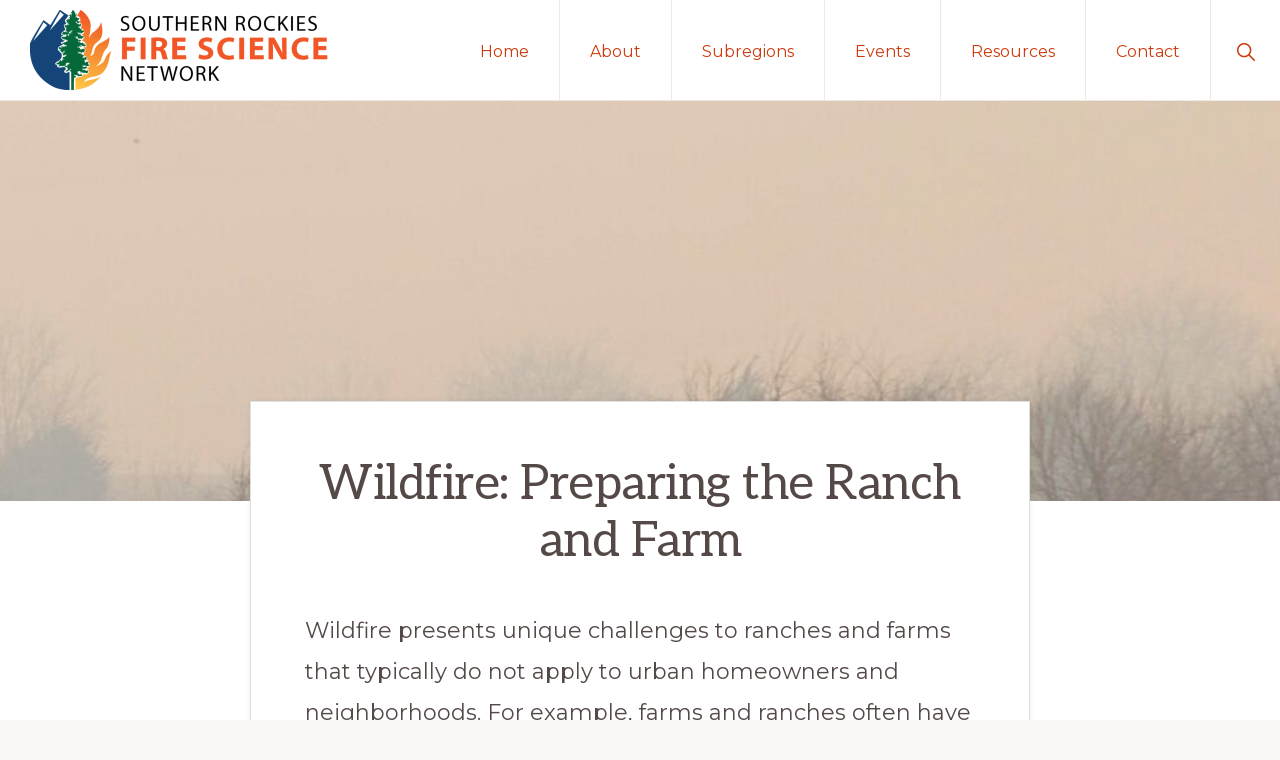

--- FILE ---
content_type: text/css
request_url: https://www.southernrockiesfirescience.org/wp-content/themes/navigation-pro/style.css?ver=1.1.1
body_size: 146
content:
/*
Theme Name: Navigation Pro
Theme URI: https://my.studiopress.com/themes/navigation/
Description: Showcase your brand, creativity, and passion with beautiful and colorful design.
Author: StudioPress
Author URI: https://www.studiopress.com/

Version: 1.1.1

Tags: accessibility-ready, block-styles, custom-colors, custom-logo, custom-menu, e-commerce, editor-style, featured-images, footer-widgets, full-width-template, left-sidebar, one-column, right-sidebar, sticky-post, theme-options, threaded-comments, translation-ready, two-columns, wide-blocks

Template: genesis

License: GPL-2.0-or-later
License URI: http://www.gnu.org/licenses/gpl-2.0.html

Text Domain: navigation-pro
Requires at least: 5.4
Requires PHP: 5.6
*/

@import './css/main.css';
@import './css/override.css';


--- FILE ---
content_type: text/css
request_url: https://www.southernrockiesfirescience.org/wp-content/themes/navigation-pro/css/override.css
body_size: 612
content:
/*
 * Applies style overrides to the main.css stylesheet
 */

/********************************
 * Override Event Calendar Plugin
 *******************************/
/*
 * When hovering over an event in the calendar’s month and week views, a little
 * box will pop up with more event details. Let's disable/hide that.
*/
.post-type-archive-tribe_events .tribe-events-tooltip-theme {
    display: none !important;
}

/*
 * 1. Give some vertical spacing between event titles on calendar.
 * 2. Accent event titles.
 */
.tribe-common--breakpoint-medium.tribe-events .tribe-events-calendar-month__multiday-event-wrapper {
    height: 30px;
}
.tribe-events-calendar-month__events .tribe-events-calendar-month__multiday-event-bar-title.tribe-common-h8 {
    color: #CE3A0E;
    line-height: 1.4;
}
.tribe-events-calendar-month__events:hover .tribe-events-calendar-month__multiday-event-bar-title.tribe-common-h8 {
    color: #554948;
}

/********************************
 * Override Blog/Category Archive Pages
 *******************************/
/*
 * Remove the gray block under each [archive] blog post. This block contains
 * the author and published date, something we don't want.
 */
.blog .entry-footer,
.archive .entry-footer {
    display: none;
}

/* Entry header */
.blog .post-image-alignleft.post-image-featured-blog .entry-header,
.archive .post-image-alignleft.post-image-featured-blog .entry-header {
    padding: 2em 2em 0;
    margin: 0;
}

/* Entry title */
.blog .post-image-alignleft.post-image-featured-blog h2.entry-title,
.archive .post-image-alignleft.post-image-featured-blog h2.entry-title {
    font-size: 24px;
    line-height: 1.3;
    margin: 0;
}

/* Entry content box */
.blog .content .entry-content,
.archive .content .entry-content {
    padding: 0 2em 2em;
}

/* Entry content elements */
.blog .content .entry-content > p,
.archive .content .entry-content > p {
    line-height: 1.4;
    margin: 1em 0;
}

/* 'Continue Reading' button */
.blog .post-image-alignleft.post-image-featured-blog .more-link-wrap,
.archive .post-image-alignleft.post-image-featured-blog .more-link-wrap {
    margin-top: 1.2em;
    margin-bottom: -2em;
    margin-left: -2em;
    margin-right: -2em;
}

@media only screen and (min-width: 801px) {
    /* Blog image */
    .blog .image-featured-blog.image-alignleft,
    .archive .image-featured-blog.image-alignleft {
        margin-right: 2em;
        max-width: 33.3333%;
    }

    /* Entry title */
    .blog .post-image-alignleft.post-image-featured-blog h2.entry-title,
    .archive .post-image-alignleft.post-image-featured-blog h2.entry-title {
        font-size: 28px;
        line-height: 1.4;
    }
}

@media only screen and (min-width: 1281px) {
    /* Entry title */
    .blog .post-image-alignleft.post-image-featured-blog h2.entry-title,
    .archive .post-image-alignleft.post-image-featured-blog h2.entry-title {
        font-size: 32px;
        /* line-height: 1.3;
        margin: 0; */
    }

    /* 'Continue Reading' button */
    .blog .post-image-alignleft.post-image-featured-blog .more-link-wrap,
    .archive .post-image-alignleft.post-image-featured-blog .more-link-wrap {
        margin: 1.2em 0 0;
    }
    .blog .post-image-alignleft.post-image-featured-blog .more-link-wrap .more-link,
    .archive .post-image-alignleft.post-image-featured-blog .more-link-wrap .more-link {
        padding: 12px 15px;
        margin: 0;
    }
}

@media only screen and (min-width: 1480px) {
    /* Blog image */
    .blog .image-featured-blog.image-alignleft,
    .archive .image-featured-blog.image-alignleft {
        max-width: 25%;
    }
}


--- FILE ---
content_type: image/svg+xml
request_url: https://www.southernrockiesfirescience.org/wp-content/uploads/2024/08/subregions-footer-map.svg
body_size: 18941
content:
<?xml version="1.0" encoding="UTF-8"?>
<svg xmlns="http://www.w3.org/2000/svg" xmlns:xlink="http://www.w3.org/1999/xlink" id="b" width="362.86" height="319.01" viewBox="0 0 362.86 319.01">
  <g id="c">
    <g id="d">
      <path d="M8.01,261.95c-3.5.4-3.2-5-2-7.7,1.2-2.7,4.6-4.2,5.6-7.1s.4-5.9,4.6-8.7,5.7-5.4.5-7.2c.2-1.9-.1-2-.5-3.6s-2-4.7-2-7.2,1.2-3.2,1-5.1c4.7-.9-.7-18.5,2.6-21.5s7.7,3.9,9.4,3.3c5.6-1.8,5.6-15.7,6.4-20.7,20.8,3.7,41.9,7.4,62.5,10.8,4.5.7,9.1,1.1,13.6,1.8,6.7,1.1,11.3-.8,10.3,6.3-1.7,12-3.3,24.1-4.9,36.2-2.7,20-5.4,40.1-8.3,60.1l-2.4,17c-1,7.2.2,7.7-6.9,6.8-9.5-1.3-25.5-.9-33.9-6-14-8.3-28.4-15.8-42.4-24.2-3.3-2-24.1-11.4-19.9-15.6,2.5-2.5,9.5-1.8,6.6-7.7h.1Z" fill="#a7a9ac" stroke="#fff" stroke-linecap="round" stroke-linejoin="round" stroke-width="1.5"></path>
      <path d="M217.31,95.05c-1.1,4.9-.9,10.4-1.4,15.4-.2,1-13-.9-15-1.1-11.2-.9-22.4-1.7-33.5-3.3-22.6-3.2-45.2-5.9-67.8-9.4,5.4-29.4,10.4-59,14.4-88.6,35.3,7.4,73.1,10.2,109.5,13.8-2.7,24.3-4.3,48.8-6.2,73.2h0Z" fill="#a7a9ac" stroke="#fff" stroke-linecap="round" stroke-linejoin="round" stroke-width="1.5"></path>
      <path d="M38.21,150.85c5.9-26.6,10.5-53.5,15.5-80.3.3-1.8-.1-4.8,2-4.4l14,2.4c5.7,1,11.4,2.2,17.1,3,3.2.5,16.7,1.2,16.1,4.9-1.1,6.7-2,13.4-3.3,20.1,10.3,1.6,20.6,3.1,30.8,4.8,4.5.7,1.6,7,1,10.8-.9,6-1.6,12-2.4,18-2.5,20.3-5.5,40.4-8.3,60.6-29-4.5-58-9.1-87-14.3,1.6-8.5,3.1-17,4.5-25.6Z" fill="#a7a9ac" stroke="#fff" stroke-linecap="round" stroke-linejoin="round" stroke-width="1.5"></path>
      <path d="M244.51,188.75c0,4.8-.3,9.5-.5,14.3-41.5-2.5-82.3-6.9-123.4-12.2,2.9-20.3,5.8-40.4,8.3-60.7.7-5.4,1.4-10.8,2.2-16.1.5-3.4,0-12.5,3.7-12.1,11.4,1.2,22.6,2.7,33.9,4.3,19.76,2.93,39.65,4.87,59.6,5.8,4.9.2,9.8.2,14.6.8,7.4.7,6.7.9,6.1,8-.8,9.9-1,19.9-2,29.8-1.3,12,.9,26.6-2.5,38.1h0Z" fill="#a7a9ac" stroke="#fff" stroke-linecap="round" stroke-linejoin="round" stroke-width="1.5"></path>
      <path d="M106.81,291.65c2.8-20,5.6-40.1,8.2-60.1,1.6-12.1,3.3-24.1,4.9-36.2,1-7,4.3-4.1,11-3.2l17,2.2c19.9,2.5,40.1,4.5,60.3,6.1l15.1,1c6.2.4,3.2,6.5,2.8,11.5-.8,8.8-2.1,19.6-2.6,29.2-.6,11.5-2,23-2.9,34.6-.4,5.2-.7,10.6-1.2,15.9-.4,3.7.4,16-1.5,19s-10.4,1.2-15.1.7l-18.4-1.7c-11.3-1.2-22.7-2.4-34.1-3.1-.6,2-.5,3.8,1.5,4.6l-30.1-3.5c-3.1-.3-1.2,9.8-2.9,9.6l-15.6-2,3.6-24.6h0Z" fill="#a7a9ac" stroke="#fff" stroke-linecap="round" stroke-linejoin="round" stroke-width="1.5"></path>
      <path d="M240.41,67.95c-3.91-.53-7.85-.87-11.8-1-4.7-.4-8.8.9-8.5-4.3.3-7.6,1.4-15.2,1.8-22.8s1.6-16.2,2.2-24.4c.2-4-.6-10.5,1.2-14,.8-1.7,12.3.2,14.4.3,34,2.2,67.9,4.3,102,4.3-.2,6-6.5,5.2-2.6,10.7s4.1,2.6,4.1,10.1v17.5c0,3.7,1.9,16.7-2.5,15.9.6.98,1.1,2.02,1.5,3.1,0,.68-.3,1.33-.8,1.8-1.4,1.4,1.3,1.4,1.3,1.8.1,2.97-.41,5.93-1.5,8.7l-.5-.5c-1.4,2.8,1.7,5.7,2.5,8.2l-2.5-.5c-1.1-1.6-1.6-2-1.6-3.6-4.5-.9-8.3-4.5-13.3-4.6s-7.1,3-12.8-.5c-8.3-5.2-21.6-3-31.8-3.7-13.6-.8-27.3-1.3-40.8-2.5Z" fill="#a7a9ac" stroke="#fff" stroke-linecap="round" stroke-linejoin="round" stroke-width="1.5"></path>
      <path d="M258.81,136.55l-10.3-1c-1-.1,0-6.5,0-7.7s2.2-12.6,1-14.4-13.8-1.1-16.4-1.2c-5.8-.3-11.6-.9-17.4-1.3,1.8-15,2.4-30,4.1-45,29,3.4,58.3,4.3,87.5,5.5,3.7.2,7.3,5.2,10.3,5.2s1.6-2,2.6-2,2.1.8,3,.3c5-2.5,11.5,3.5,15.9,4.3,0,1.6.4,2.1,1.5,3.6,3.1-1.4,4.5,7.5,5.7,10.3.4,1,3.5,4.7,2.8,6.1s-1.3,5.6,1.3,5.1c.8,1.8.7,3.5,2,5.7-.6.1-.7,0-.6-.6,0,4.7.8,13.3,3.6,18,.2-1.1.1-.5.5-1-.9,1.7.8,3.8.6,5.6,3.5,1.4,3.2,5,5.6,7.2-34.5,0-68.9-2.4-103.4-2.6l.1-.1h0Z" fill="#a7a9ac" stroke="#fff" stroke-linecap="round" stroke-linejoin="round" stroke-width="1.5"></path>
    </g>
    <g id="e">
      <path d="M277.11,34.85c2.4.6,3.6,1.4,3.6,3.3s-1.6,3.3-4,3.3c-1.71.03-3.36-.62-4.6-1.8l1.1-1.4c.94.98,2.24,1.52,3.6,1.5,1.2,0,2-.6,2-1.4s-.5-1.3-2.6-1.8-3.7-1.2-3.7-3.3,1.6-3.3,3.8-3.3c1.48,0,2.92.5,4.1,1.4l-1.1,1.5c-.84-.71-1.9-1.1-3-1.1s-1.8.6-1.8,1.3.5,1.3,2.6,1.8Z" fill="#fff" stroke-width="0"></path>
      <path d="M287.61,41.35h-4.2v-11.2h4.2c3.5,0,6,2.4,6,5.6s-2.51,5.6-5.6,5.6h-.4ZM287.61,31.95h-2.2v7.6h2.2c2.1,0,3.8-1.7,3.8-3.8s-1.7-3.8-3.8-3.8h0Z" fill="#fff" stroke-width="0"></path>
      <path d="M287.31,97.15h2v11.2h-1.7l-6.2-8v8h-1.9v-11.2h1.8l6,7.7v-7.7h0Z" fill="#fff" stroke-width="0"></path>
      <path d="M300.81,98.85h-6.3v3h5.6v1.7h-5.6v3h6.4v1.8h-8.4v-11.2h8.3v1.7Z" fill="#fff" stroke-width="0"></path>
    </g>
    <g id="f">
      <g opacity=".45">
        <path d="M209.81,159.55c-3.18-.11-5.7-2.72-5.7-5.9.05-3.13,2.57-5.65,5.7-5.7h.1c1.65-.11,3.26.51,4.4,1.7l-1.3,1.5c-.78-.89-1.91-1.4-3.1-1.4-2.21,0-4,1.79-4,4s1.79,4,4,4c1.24,0,2.41-.54,3.2-1.5l1.3,1.3c-1.19,1.27-2.86,2-4.6,2h0Z" fill="#000" stroke-width="0"></path>
        <path d="M221.91,159.55c-3.2-.05-5.75-2.7-5.7-5.9h0c.05-3.13,2.57-5.65,5.7-5.7h.1c3.2-.06,5.84,2.5,5.9,5.7s-2.5,5.84-5.7,5.9h-.3ZM221.91,149.75c-2.1,0-3.8,1.7-3.8,3.8h0v.2c-.11,2.1,1.49,3.89,3.59,4h.21c2.1,0,3.8-1.7,3.8-3.8h0v-.2c.06-2.12-1.59-3.89-3.7-4h-.1,0Z" fill="#000" stroke-width="0"></path>
        <path d="M69.31,116.45c0,3.4-1.8,5-4.8,5s-4.7-1.7-4.7-4.9v-6.5h2v6.4c0,2.1,1,3.2,2.8,3.2s2.8-1,2.8-3.1v-6.5h2l-.1,6.4h0Z" fill="#000" stroke-width="0"></path>
        <path d="M77.21,121.35h-2v-9.5h-3.6v-1.8h9.1v1.8h-3.5v9.5Z" fill="#000" stroke-width="0"></path>
        <path d="M278.11,35.85c2.4.6,3.6,1.4,3.6,3.3s-1.6,3.3-4,3.3c-1.71.03-3.36-.62-4.6-1.8l1.1-1.4c.94.98,2.24,1.52,3.6,1.5,1.2,0,2-.6,2-1.4s-.5-1.3-2.6-1.8-3.7-1.2-3.7-3.3,1.6-3.3,3.8-3.3c1.48,0,2.92.5,4.1,1.4l-1.1,1.5c-.84-.71-1.9-1.1-3-1.1s-1.8.6-1.8,1.3.5,1.3,2.6,1.8Z" fill="#000" stroke-width="0"></path>
        <path d="M288.61,42.35h-4.2v-11.2h4.2c3.5,0,6,2.4,6,5.6s-2.51,5.6-5.6,5.6h-.4ZM288.61,32.95h-2.2v7.6h2.2c2.1,0,3.8-1.7,3.8-3.8s-1.7-3.8-3.8-3.8h0Z" fill="#000" stroke-width="0"></path>
        <path d="M288.31,98.15h2v11.2h-1.7l-6.2-8v8h-1.9v-11.2h1.8l6,7.7v-7.7h0Z" fill="#000" stroke-width="0"></path>
        <path d="M301.81,99.85h-6.3v3h5.6v1.7h-5.6v3h6.4v1.8h-8.4v-11.2h8.3v1.7Z" fill="#000" stroke-width="0"></path>
        <path d="M186.41,28.05h1.6l2.8,8.4,2.7-8.3h2l-3.9,11.2h-1.7l-2.7-8-2.8,8.1h-1.7l-3.9-11.3h2.2l2.6,8.3,2.8-8.4h0Z" fill="#000" stroke-width="0"></path>
        <path d="M202.91,39.35h-2v-4.5l-4.5-6.7h2.4l3.1,5,3.2-5h2.2l-4.4,6.7v4.5Z" fill="#000" stroke-width="0"></path>
        <path d="M162.71,256.15h2v11.2h-1.7l-6.2-8v8h-1.9v-11.2h1.8l6,7.7v-7.7h0Z" fill="#000" stroke-width="0"></path>
        <path d="M173.51,264.55h-.1l-3.5-5.2v8h-2v-11.2h2.1l3.5,5.3,3.4-5.3h2.1v11.2h-2v-8l-3.5,5.2Z" fill="#000" stroke-width="0"></path>
        <path d="M70.01,244.35h-2.1l-1.2-2.7h-5.3l-1.1,2.7h-2l4.9-11.3h1.8s5,11.3,5,11.3ZM64.11,235.35l-1.9,4.5h3.8l-1.9-4.5Z" fill="#000" stroke-width="0"></path>
        <path d="M72.11,234.85v-1.7h9v1.5l-6.6,8h6.6v1.7h-9.2v-1.5l6.6-8h-6.4Z" fill="#000" stroke-width="0"></path>
      </g>
      <path d="M208.81,158.55c-3.18-.11-5.7-2.72-5.7-5.9.05-3.13,2.57-5.65,5.7-5.7h.1c1.65-.11,3.26.51,4.4,1.7l-1.3,1.5c-.78-.89-1.91-1.4-3.1-1.4-2.21,0-4,1.79-4,4s1.79,4,4,4c1.24,0,2.41-.54,3.2-1.5l1.3,1.3c-1.19,1.27-2.86,2-4.6,2h0Z" fill="#fff" stroke-width="0"></path>
      <path d="M220.91,158.55c-3.2-.05-5.75-2.7-5.7-5.9h0c.05-3.13,2.57-5.65,5.7-5.7h.1c3.2-.06,5.84,2.5,5.9,5.7s-2.5,5.84-5.7,5.9h-.3ZM220.91,148.75c-2.1,0-3.8,1.7-3.8,3.8h0v.2c-.11,2.1,1.49,3.89,3.59,4h.21c2.1,0,3.8-1.7,3.8-3.8h0v-.2c.06-2.12-1.59-3.89-3.7-4h-.1,0Z" fill="#fff" stroke-width="0"></path>
      <path d="M68.31,115.45c0,3.4-1.8,5-4.8,5s-4.7-1.7-4.7-4.9v-6.5h2v6.4c0,2.1,1,3.2,2.8,3.2s2.8-1,2.8-3.1v-6.5h2l-.1,6.4h0Z" fill="#fff" stroke-width="0"></path>
      <path d="M76.21,120.35h-2v-9.5h-3.6v-1.8h9.1v1.8h-3.5v9.5Z" fill="#fff" stroke-width="0"></path>
      <path d="M277.11,34.85c2.4.6,3.6,1.4,3.6,3.3s-1.6,3.3-4,3.3c-1.71.03-3.36-.62-4.6-1.8l1.1-1.4c.94.98,2.24,1.52,3.6,1.5,1.2,0,2-.6,2-1.4s-.5-1.3-2.6-1.8-3.7-1.2-3.7-3.3,1.6-3.3,3.8-3.3c1.48,0,2.92.5,4.1,1.4l-1.1,1.5c-.84-.71-1.9-1.1-3-1.1s-1.8.6-1.8,1.3.5,1.3,2.6,1.8Z" fill="#fff" stroke-width="0"></path>
      <path d="M287.61,41.35h-4.2v-11.2h4.2c3.5,0,6,2.4,6,5.6s-2.51,5.6-5.6,5.6h-.4ZM287.61,31.95h-2.2v7.6h2.2c2.1,0,3.8-1.7,3.8-3.8s-1.7-3.8-3.8-3.8h0Z" fill="#fff" stroke-width="0"></path>
      <path d="M287.31,97.15h2v11.2h-1.7l-6.2-8v8h-1.9v-11.2h1.8l6,7.7v-7.7h0Z" fill="#fff" stroke-width="0"></path>
      <path d="M300.81,98.85h-6.3v3h5.6v1.7h-5.6v3h6.4v1.8h-8.4v-11.2h8.3v1.7Z" fill="#fff" stroke-width="0"></path>
      <path d="M185.41,27.05h1.6l2.8,8.4,2.7-8.3h2l-3.9,11.2h-1.7l-2.7-8-2.8,8.1h-1.7l-3.9-11.3h2.2l2.6,8.3,2.8-8.4h0Z" fill="#fff" stroke-width="0"></path>
      <path d="M201.91,38.35h-2v-4.5l-4.5-6.7h2.4l3.1,5,3.2-5h2.2l-4.4,6.7v4.5Z" fill="#fff" stroke-width="0"></path>
      <path d="M161.71,255.15h2v11.2h-1.7l-6.2-8v8h-1.9v-11.2h1.8l6,7.7v-7.7h0Z" fill="#fff" stroke-width="0"></path>
      <path d="M172.51,263.55h-.1l-3.5-5.2v8h-2v-11.2h2.1l3.5,5.3,3.4-5.3h2.1v11.2h-2v-8l-3.5,5.2Z" fill="#fff" stroke-width="0"></path>
      <path d="M69.01,243.35h-2.1l-1.2-2.7h-5.3l-1.1,2.7h-2l4.9-11.3h1.8s5,11.3,5,11.3ZM63.11,234.35l-1.9,4.5h3.8l-1.9-4.5Z" fill="#fff" stroke-width="0"></path>
      <path d="M71.11,233.85v-1.7h9v1.5l-6.6,8h6.6v1.7h-9.2v-1.5l6.6-8h-6.4Z" fill="#fff" stroke-width="0"></path>
    </g>
    <a xlink:href="/canyonlands-desert-montane">
      <g id="g">
        <path d="M159.42,135.78c-.42-.32-.54-.88-.99-1.18-.34-.22-.75-.34-1.14-.46-1.23-.34-2.12-.56-3.21-.79-.89-.74-.66-3-.53-4.01.36-.82,1.29-.61,2-.81,1.54-.18,2.7-.76,2.17-2.35-.1-.54-.64-1.2-.59-1.73.4-1.34,1.86-2.56.22-3.68-.68-.53-1.42.14-2.11.18-.66.11-1.43-.42-1.41-1.19-.03-.26-.12-.47-.14-.7-.08-.46.43-.98.51-1.4-.53-3.96-2.91.25-5.01-.83-.66-.39-.68-1.07-.74-1.69-.17-.48-.34-.66-.52-1.2-.08-.38-.61-.65-1.02-.75-.58-.35-1.18-.14-1.85-.16-1.86-.24-4.07-1.18-4.57-2.84-.63-1.12-.6-2.7-1.95-3.16l-.13-.07c-.9-.83-1.94-1.41-3.01-2.03-.43-.22-.78-.67-1.01-.6-.42.23-.77.98-.99,1.46-.12.31-.28.45-.49.43-.19,0-.48-.18-.66-.05-.05.05-.15.16-.2.21-.2.61-.34,1.02-1.13,1.03-1.4.27-2.22,1.89-3.6,2.22-1.32.31-2.27-.67-3.69-.22-.32,0-.66-.03-.9-.25-.48-.24-1.49.23-1.84.11-.16-.07-.28-.29-.43-.5-.77-.97-1.42.43-1.92.6-.32.07-.85-.33-1.3-.1-.55.32-.97-.16-1.53-.12-.52.15-.84.34-1.35,0-.41-.15-.66-.95-1.1-1.2-.24-.19-.43-.03-.59.13-.19.31-.32.59-.07.95,1,1.75-1.44-1.69-1.51,2.2,0,.29.03.72-.11.7-.41-.46-.53-1.46-1-1.88-.32-.48-.93-.46-1.37-.53-.88-.3-1.78-.39-2.98-.09-.29.08-.54.19-.68.33-.31.25.07.65.31,1.05.15.23.16.42.3.56.11.14.47.22.51.36.05.12-.05.29-.14.53-.12.38-.07.88-.53.92-.85-.12-1.12-1.17-1.7-1.65-.44-.39-.94-.23-.98.33-.06.42.21.91.31,1.26.09.47-.13,1.12.3,1.48.66.32.56.85.95,1.31.17.21.51.26.43.51-.81.14-1.91.27-1.99,1.13,0,.15.06.28.2.34.27.08.61.02.74.27.16.25.48.5.49.74-.1.31-.34.79-.05.99.21.28,1.1-.07,1.42.26.11.13.14.33.15.55-.02.68.48,1.26.91,1.75,1.18.98,2.35.95,3.52,2.07.14.12.32.23.43.33.42.38-.07,1.06-.6,1.07-.45.08-.59.48-.96.39-.46-.04-.65-.68-1.03-.82-.46-.17-1.09.72-1.44.11-.13-.33-.18-.73-.47-.82-.44-.17-.79.02-1.26-.3-.15-.13-.36-.2-.62-.35-.26-.15-.51-.36-.77-.3-.46.06-.78.62-1.18.69-.58.05-.6.71-.95.96-.29.14-.81.26-1.12.56-.4.29-.6.87-.83,1.19-.23.24-.63.15-.89.39-1.18,1.05-1.07,2.46-.99,3.94-.05.31-.28.5-.49.72-.36.43-.15,1.18.07,1.57.01.09-.17.1-.4.12-.92.19-.49.96.26,1.22.98.64.95.91-.13,1.17-.36.14-.07.73-.27.97-.23.23-.65.31-.75.62-.17.59.24,1.46-.26,1.99-.39.22-.81.57-1.14.82-.47.26-.84-.43-1.38-.17-.43.16-.24.54-.38.83-.84.67-.65,1.49-1.14,2.32-.12.29.21.62.24.96.02.39-.12.83-.08,1.27.06.68-.28.97-.26,1.52.16.93-1.52,1.48-1.23,2.52.4,1.49.53,2.78.03,4.17-.16.31-.67.29-.94.64-.15.18-.19.45-.17.69.1,1.12,1.65,2.01,2.14,3.11.26.52-.02.85.07,1.35.02.4.42.7.14,1.23-.19.32-.6.54-.86.59-.27.08-.96-.18-1.26-.19-1.26.04-2.3.59-3.59.35-.76-.1-1.19.8-1.83.95-.49.02-1.05-.64-1.46-.04-.12.33-.25.68-.53.93-.74.52-.95,1.44-1.15,2.37-.19.63-.49-.13-.41-.44-.05-.33.42-1.02.59-1.35.22-.47-.13-.82-.32-1.28-.9-1.58-1.78.33-1.94,1.34-.04.39.01.71-.35.86-.38.03-.78.16-1.09.41-.88.28-1.5.97-2.01,1.7-.16.53-.53.6-.99.76-.81.44-1.12,1.53-1.12,2.37-.25.49-1.11.56-1.55.76-.42.11-.37-.59-.85-.58-.62.18-.88.14-1.49-.11-.29-.02-.53.04-.64-.09-.12-.11-.12-.42-.32-.57-.26-.22-.7-.37-1.01-.2-.23.13-.5.51-.74.48-.67-.15-.98-1.28-1.28-1.7-.39-.49-1.07-.3-1.47.19-.3.31-.42.99-.57,1-.2-.1.08-.61-.1-.82-.09-.22-.28-.38-.5-.48-.69-.33-1.42.19-2.07,0-.39.05-.73.08-1.04-.26-.45-.45-.23-1.28-.89-1.6-1.13-.52-2.09,1.69-2.26,2.54-.21.77-.65,1.15-1.04,1.82-.19.39-.16.83-.3,1.22-.15.34.05.72-.1,1.21-.2.68-.73,1.18-.89,1.88-.18.93,0,1.86-.52,2.56-.34.45-.83,1.03-1.19,1.51-.33.5-.6,1.21-1.14,1.56-.56.19-.92.64-.94,1.25.18.54.06.77.27,1.3.26.57.77,1.3.37,1.9-.24.3-.47.57-.3.94.14.27.49.64.93.85.43.25.95.15,1.21.3.12.07.2.21.28.39.18.61.75,1.26,1.28,1.44.41.2.56.31,1.3.4.58.12,1.16.43,1.73.6,1.34.46,2.49-.76,3.46-1.39.3-.11.68.07,1.06.13.56.05,1.09.55,1.59.2.83-.68,1.11-1.71,1.91-2.4.84-.58,2.08-.09,2.95-.56.42-.21.45-.99.9-1.34.23-.17.47-.26.72-.33.59-.14,1.04-.71,1.57-1.1.78-.63,1.49-1.73,2.59-1.63.21.05.31.21.3.44-.15.97-.45,2.29-.36,3.37.04.54.16,1.03.42,1.4.38.64,1.11.5,1.64.81,1.08,1.53,1.7,1.6,3.2.58.84-.41,1.63-1.81,2.65-1.49.45,1.19,1.91,1.13,2.85,1.19.15.04.18.27.33.5.12.23.34.38.55.56.21.17.47.31.78.37.31.07.68-.1.88-.06.25,0,.34.46.64.61.29.15.6-.12.94-.04.5.13,1.25.71,1.64.11.37-.6-.08-1.4.3-1.54.08-.03.2.03.31.12.25.2.53.61.82.77.36.24.72-.08.98-.18.54-.13,1.42.53,1.97.19.17-.16.23-.49.17-.79-.05-.39-.46-.58-.6-.8-.13-.19-.05-.5-.18-.74-.14-.27-.2-.56.05-.59.53.09.62.8,1.03,1.12.39.43.94.34,1.37.61.64.62,1.75-.14,2.49-.72.15-.1.29-.15.41-.13.54.11.28,1.3.99,1.18.35-.02.7-.36.97-.55.17-.26.34-.53.54-.4.24.49-.33,1.4-.18,1.94-.02.53.26,1.04.27,1.57-.05.48-.28.87-.44,1.29-.48,1.62.98.4,1.79.41,1.1.07,2.27,1.47,3.33,1.11.43-.29.4-.68.74-1.15.55-.2,1.13.59,1.71.15.36-.21.72-.58,1-.84.22-.19,1.3-.3,1.61-.35.61-.02-.02,2.09,1.11,1.78.31-.09.58-.49.81-.32.71.85.97,2.77,2.42,2.41,1.26-.43-.14-2.15.38-2.97.2-.28.34.28.77.52.8.61,2.16.87,2.79-.09.33-.61.88-1.06,1.56-1.18.73-.12,1.75-.32,2.37.07.21.1.63.2.97.09.34-.14.4-.5.4-.65,0-.18.15-.49.19-.88.18-.76.38-.02.63.35.17.27.48.44.69.65.35.3.37.65.69.89.37.29,1.09,1.03,1.77.88.15.02.26.08.33.21.41,1.15,2.04,3.17,3.52,3.19,1.08-.03.66-2.05,1.62-2.38.68-.3,1.53-.13,2.22-.39.13-.02.22.04.2.21-.08.26-.38.76-.28,1.12.04.33.3.58.53.78.58.38,1.56.38,2.22.52.83-.27,1.5-.46,2.14-.92.63-.32,1.5-.75,2-.19.09.29-.12.6.07.87.13.21.38.46.64.63.5.47,1.41.31,1.92.58.21.19.25.59.42.9.45.6.9,1.23,1,1.95.25,1.1,1.42,1.76,2.54,1.86.39,0,.86-.35,1.16-.39.92-.21,1.92.7,2.8.05.29-.35.07-.89.13-1.31,0-.53.45-.8.51-1.32.06-.8-.32-1.67.3-2.24.22-.17.58-.3.76-.54.36-.33.16-.87.11-1.22-.03-.22,0-.46-.14-.76-.17-.34-.46-.63-.8-.73-.29-.07-.57-.07-.73-.26-.52-.53-.48-1.69-1.31-2.01-.3-.12-.6-.2-.7-.46-.1-.2-.08-.52-.12-.78-.14-.54-.18-1.07.37-1.39.45-.32.73-1.75-.1-1.78-.35.08-.85.12-.91-.36-.07-.25,0-.63-.21-.75-.76-.32-1.85.39-2.63.13-.06-.04-.19-.11-.25-.14-.22-.35-.17-.38-.28-.57-.24-.36-.68-.79-1.1-.79-.48.15-1.21.57-1.4,1.11-.07.44-.03.91-.34,1.29-.25.3-.89.3-.91-.16,0-.31.05-.64,0-.94-.21-1.64-2.45-1.51-3.07-2.86-.12-.71-.67-.78-1.26-1.01-.37-.18-.68-.43-.99-.56-.32-.12-.65-.04-.82-.25-.14-.23-.46-.43-.64-.6-.13-.3-.02-.65-.09-.97-.07-.22-.1-.37-.11-.48-.25-.49.37-.98,0-1.49-.32-.3-.83-.02-1.24-.12-.35-.03-.62-.21-.88-.43-.24-.25-.4-.51-.59-.66-.17-.16-.51-.26-.59-.5-.12-.22.23-.81.12-1.22-.16-.6-.44-1.26-.65-1.82-.07-.24-.06-.49-.13-.79-.08-.3-.39-.7-.41-.85-.02-.09.1-.02.3.12.36.25.76.39,1.03.73.32.57,1.27,1.25,1.77,1.62.33.22.62.32.93.2.55-.18.79-1.05,1.45-.99.75-.04,1.42-.73.84-1.41-.31-.33-1.65-1.07-.69-1.42.35-.14.65-.34.81.18.21.55.89,1.19,1.54.78.21-.14.38-.33.55-.38.15.05.44.14.59.19,2.14,1.33,1.09-1.66,1.34-2.93.03-.44.26-.89.2-1.18-.03-.28-.45-.61-.26-.85.14-.24.67-.21.8-.47.28-.66-.59-1.22-1.03-1.59-.48-.51-1.12-.98-1.8-1.52-.61-.53-1.44-1.05-2-1.57-.25-.29.03-.68-.09-.93-.24-.6-1.05-.58-1.48-1.04-.56-.52-.65-.93-1.1-1.51-.41-.45-.83-1.03-.89-1.63-.07-.31.05-.05-.15-.32-.17-.18-.52-.4-.52-.65.04-.35.52-.63.34-1.05-.12-.34-.31-.75-.59-1.11-.31-.44-.84-.48-.84-.65,0-.07.15-.12.33-.07.51.11.99.66,1.53.53.61-.28,1.28-.14,1.93,0,.4.37-.02,1-.18,1.35-.39.61-.29,1.81.54,2.14.37.26,1,.19,1.16.62.04.21-.02.49.23.63.23.18.56.12.71.19.33.25.74.59,1.15.57.26,0,.58-.02.92.25.6.51,1.16,1.19,1.45,1.78.27.97.03,1.54,1.38,1.44.72-.03.96.89,1.09,1.29.23.5.86.82,1.15,1.26.23.28.48.55.86.74.49.25,1.25.94.69,1.32-.31.1-1.06.08-1.18.48-.06.17,0,.43.13.57.22.23.58.12.71.4.14.28.28.72.6.85.43.25.98-.15,1.35.1.29.2.63.51.94.41.63-.1.23-.8.39-1.05.33-.19.78-.2,1-.56.17-.34.26-.72.18-1.04-.12-.36-.49-.56-.67-.9-.47-.8-.08-2.26.27-3.06.38-.33,1.33.23,1.42.78.17.49.49.93,1,.9.78,0,2.46-.5,1.83-1.67-.26-.63-.93-1.48-1.48-1.71-.14-.1-.22-.32-.2-.55.05-.4.35-.7.45-1.07.09-.34-.1-.77-.1-1.18.19-.79.45-1.67.59-2.46.1-.51-.43-.88-.37-1.26.08-.41.56-.77.88-1.03.33-.27.55-.44.41-.8-.08-.18-.21-.38-.23-.58.21-1.82-1.58-.6-2.7-.65-1.7.53-2.81-2.35-4.51-2.17-.42.08-.98.1-1.39.21-.62.21-.88.94-1.49,1.19-.92.69-1.74-.32-.9-1.1.44-.4.07-.92-.34-1.26-.53-.48-.97-1.61.04-1.83.65-.12,1.12.46,1.72.07,1.52-.79,3.4-.99,4.79-1.99.44-.47,1.32-.5,1.52-1.12,0-.45-.41-.55-.78-.84-.95-.96-2.2-1-3.28-.24-1.29.71-.37-.74.05-1.25.44-.51.63-1.14,1.06-1.42.95-.41,2.76-1.26,3.29.15.79,1.63-.51,2.29,2.14,2.44.93.1,1.31-1.27,1.82-1.8.4-.5.88-.62,1.42-.96,1.82-1.56,1.69-2.13-.27-3.25h-.03ZM107.91,112.82v.13c-.17-.04-.35-.09-.52-.13-.09-.26-.17-.52-.26-.78h.13v-.13h.13c.17.36.28.49.65.65-.08.26.02.11-.13.26h0ZM80.01,164.06c-.11.3-.19.72-.39.91v.13h-.13c0-.85.14-.99.26-1.56h.26c.04.17.09.35.13.52h-.13ZM98.52,133.55h.13v.13h-.26c-.08-.26.02-.11-.13-.26v-.13c.17.11.16.09.26.26ZM98.13,132.9h.13c-.08.26.02.11-.13.26v-.26ZM102.44,166.01c-.38.34-.36.88-.91,1.04-.27.24-.59.04-1.04,0-.08-.14-.39-.38-.39-.39v-.65c-.09-.04-.17-.09-.26-.13v-.13h-.26l-.13-.26h-.26v-.13c-.13-.09-.26-.17-.39-.26v-.26h-.13c-.04-.39-.09-.78-.13-1.17.04-.11.34,0,.26-.39h-.13v-.26c-.09-.04-.17-.09-.26-.13v-.78h-.13v-.26h-.13c-.12-.45.3-.67.39-.91v-.78c.39-.35.78-.7,1.17-1.04.38.06.76.2,1.04.39.09.13.17.26.26.39.48.24.47-.3.91.26h.13v.65c-.28.16-.28.29-.65.39-.04.26-.09.52-.13.78h.13c.04.48.09.96.13,1.43-.13.04-.26.09-.39.13-.15.15,0,.05-.26.13,0,.43.07.59.13.91.25.1,1.35.6,1.43.78v.65ZM123.82,171.36h-.13v.26h-.13c-.06.17.1-.05.13.13l-.13.26c-.8.42-1.39,1.06-2.48,1.17v-.13l-.65-.13v-.13l-.26-.13v-.26c-.17-.09-.35-.17-.52-.26v-.26l-.26-.13v-.39h-.13v-.26h-.13v-.26l-.26-.13c-.24-.27-.34-.58-.39-1.04.5-.4.15-.66,1.04-.91v-.13h-.26c-.16-.61-.26-.45-.13-1.17.28-.12.6-.29.78-.52.91-.04,1.41.04,1.43.91.55.11,1.53.56,1.69,1.3.6.1.79.31.78,1.04-.64.51.26.36,0,1.17h.01ZM130.47,156.37c-.24.11-.34.19-.65.26.15.15,0,.05.26.13.29.5.4.41.39,1.3h-.13v.39l-.26.13v.26l-.26.13v.13h-.26v.13h-.26v.13h-.52v.13h-.26v.13c-.2.18-.17.07-.26.39-.3.08-.32.11-.52.26v.13c-.22.14-.56.12-.91.13v-.13h-.39c-.09-.13-.17-.26-.26-.39-.4-.25-.34.23-.52-.39-.33-.27-.72-1.08-.52-1.83,0,0,.19-.1.13-.39h-.13v-.91c.09-.04.17-.09.26-.13v-1.04h.13c.04-.17.09-.35.13-.52h.13v-.13h-.13c-.19-.18.24-.13.26-.13.11-.16.12-.36.26-.13h.13c.04-.13.09-.26.13-.39.26-.04.52-.09.78-.13v-.13c.33-.23.33-.26.91-.26v.13c.3.04.61.09.91.13.09.13.17.26.26.39.26.17.52.35.78.52v.52h.13v.39l.26.13v.65h0ZM133.85,150.63v.26c-.17.04-.35.09-.52.13v.13c-.22-.04-.43-.09-.65-.13-.06-.5-.22-.84.13-1.17v-.13c.21-.02.16.21.26.26h.39v.13c.13.04.26.09.39.13l-.13.39h.13ZM136.2,151.02c-.26-.04-.52-.09-.78-.13v-.13l-.13-.13c.36-.36.65-.56.78-1.17.3-.08.32-.11.52-.26v-.13h.39v-.13h.26c.06-.04.11-.18.26-.26.18.63-.26.87.52,1.3-.27,1.03-1.23.49-1.83,1.04h.01Z" fill="#fabcbc" fill-rule="evenodd" stroke-width="0"></path>
        <path d="M159.42,135.78c-.42-.32-.54-.88-.99-1.18-.34-.22-.75-.34-1.14-.46-1.23-.34-2.12-.56-3.21-.79-.89-.74-.66-3-.53-4.01.36-.82,1.29-.61,2-.81,1.54-.18,2.7-.76,2.17-2.35-.1-.54-.64-1.2-.59-1.73.4-1.34,1.86-2.56.22-3.68-.68-.53-1.42.14-2.11.18-.66.11-1.43-.42-1.41-1.19-.03-.26-.12-.47-.14-.7-.08-.46.43-.98.51-1.4-.53-3.96-2.91.25-5.01-.83-.66-.39-.68-1.07-.74-1.69-.17-.48-.34-.66-.52-1.2-.08-.38-.61-.65-1.02-.75-.58-.35-1.18-.14-1.85-.16-1.86-.24-4.07-1.18-4.57-2.84-.63-1.12-.6-2.7-1.95-3.16l-.13-.07c-.9-.83-1.94-1.41-3.01-2.03-.43-.22-.78-.67-1.01-.6-.42.23-.77.98-.99,1.46-.12.31-.28.45-.49.43-.19,0-.48-.18-.66-.05-.05.05-.15.16-.2.21-.2.61-.34,1.02-1.13,1.03-1.4.27-2.22,1.89-3.6,2.22-1.32.31-2.27-.67-3.69-.22-.32,0-.66-.03-.9-.25-.48-.24-1.49.23-1.84.11-.16-.07-.28-.29-.43-.5-.77-.97-1.42.43-1.92.6-.32.07-.85-.33-1.3-.1-.55.32-.97-.16-1.53-.12-.52.15-.84.34-1.35,0-.41-.15-.66-.95-1.1-1.2-.24-.19-.43-.03-.59.13-.19.31-.32.59-.07.95,1,1.75-1.44-1.69-1.51,2.2,0,.29.03.72-.11.7-.41-.46-.53-1.46-1-1.88-.32-.48-.93-.46-1.37-.53-.88-.3-1.78-.39-2.98-.09-.29.08-.54.19-.68.33-.31.25.07.65.31,1.05.15.23.16.42.3.56.11.14.47.22.51.36.05.12-.05.29-.14.53-.12.38-.07.88-.53.92-.85-.12-1.12-1.17-1.7-1.65-.44-.39-.94-.23-.98.33-.06.42.21.91.31,1.26.09.47-.13,1.12.3,1.48.66.32.56.85.95,1.31.17.21.51.26.43.51-.81.14-1.91.27-1.99,1.13,0,.15.06.28.2.34.27.08.61.02.74.27.16.25.48.5.49.74-.1.31-.34.79-.05.99.21.28,1.1-.07,1.42.26.11.13.14.33.15.55-.02.68.48,1.26.91,1.75,1.18.98,2.35.95,3.52,2.07.14.12.32.23.43.33.42.38-.07,1.06-.6,1.07-.45.08-.59.48-.96.39-.46-.04-.65-.68-1.03-.82-.46-.17-1.09.72-1.44.11-.13-.33-.18-.73-.47-.82-.44-.17-.79.02-1.26-.3-.15-.13-.36-.2-.62-.35-.26-.15-.51-.36-.77-.3-.46.06-.78.62-1.18.69-.58.05-.6.71-.95.96-.29.14-.81.26-1.12.56-.4.29-.6.87-.83,1.19-.23.24-.63.15-.89.39-1.18,1.05-1.07,2.46-.99,3.94-.05.31-.28.5-.49.72-.36.43-.15,1.18.07,1.57.01.09-.17.1-.4.12-.92.19-.49.96.26,1.22.98.64.95.91-.13,1.17-.36.14-.07.73-.27.97-.23.23-.65.31-.75.62-.17.59.24,1.46-.26,1.99-.39.22-.81.57-1.14.82-.47.26-.84-.43-1.38-.17-.43.16-.24.54-.38.83-.84.67-.65,1.49-1.14,2.32-.12.29.21.62.24.96.02.39-.12.83-.08,1.27.06.68-.28.97-.26,1.52.16.93-1.52,1.48-1.23,2.52.4,1.49.53,2.78.03,4.17-.16.31-.67.29-.94.64-.15.18-.19.45-.17.69.1,1.12,1.65,2.01,2.14,3.11.26.52-.02.85.07,1.35.02.4.42.7.14,1.23-.19.32-.6.54-.86.59-.27.08-.96-.18-1.26-.19-1.26.04-2.3.59-3.59.35-.76-.1-1.19.8-1.83.95-.49.02-1.05-.64-1.46-.04-.12.33-.25.68-.53.93-.74.52-.95,1.44-1.15,2.37-.19.63-.49-.13-.41-.44-.05-.33.42-1.02.59-1.35.22-.47-.13-.82-.32-1.28-.9-1.58-1.78.33-1.94,1.34-.04.39.01.71-.35.86-.38.03-.78.16-1.09.41-.88.28-1.5.97-2.01,1.7-.16.53-.53.6-.99.76-.81.44-1.12,1.53-1.12,2.37-.25.49-1.11.56-1.55.76-.42.11-.37-.59-.85-.58-.62.18-.88.14-1.49-.11-.29-.02-.53.04-.64-.09-.12-.11-.12-.42-.32-.57-.26-.22-.7-.37-1.01-.2-.23.13-.5.51-.74.48-.67-.15-.98-1.28-1.28-1.7-.39-.49-1.07-.3-1.47.19-.3.31-.42.99-.57,1-.2-.1.08-.61-.1-.82-.09-.22-.28-.38-.5-.48-.69-.33-1.42.19-2.07,0-.39.05-.73.08-1.04-.26-.45-.45-.23-1.28-.89-1.6-1.13-.52-2.09,1.69-2.26,2.54-.21.77-.65,1.15-1.04,1.82-.19.39-.16.83-.3,1.22-.15.34.05.72-.1,1.21-.2.68-.73,1.18-.89,1.88-.18.93,0,1.86-.52,2.56-.34.45-.83,1.03-1.19,1.51-.33.5-.6,1.21-1.14,1.56-.56.19-.92.64-.94,1.25.18.54.06.77.27,1.3.26.57.77,1.3.37,1.9-.24.3-.47.57-.3.94.14.27.49.64.93.85.43.25.95.15,1.21.3.12.07.2.21.28.39.18.61.75,1.26,1.28,1.44.41.2.56.31,1.3.4.58.12,1.16.43,1.73.6,1.34.46,2.49-.76,3.46-1.39.3-.11.68.07,1.06.13.56.05,1.09.55,1.59.2.83-.68,1.11-1.71,1.91-2.4.84-.58,2.08-.09,2.95-.56.42-.21.45-.99.9-1.34.23-.17.47-.26.72-.33.59-.14,1.04-.71,1.57-1.1.78-.63,1.49-1.73,2.59-1.63.21.05.31.21.3.44-.15.97-.45,2.29-.36,3.37.04.54.16,1.03.42,1.4.38.64,1.11.5,1.64.81,1.08,1.53,1.7,1.6,3.2.58.84-.41,1.63-1.81,2.65-1.49.45,1.19,1.91,1.13,2.85,1.19.15.04.18.27.33.5.12.23.34.38.55.56.21.17.47.31.78.37.31.07.68-.1.88-.06.25,0,.34.46.64.61.29.15.6-.12.94-.04.5.13,1.25.71,1.64.11.37-.6-.08-1.4.3-1.54.08-.03.2.03.31.12.25.2.53.61.82.77.36.24.72-.08.98-.18.54-.13,1.42.53,1.97.19.17-.16.23-.49.17-.79-.05-.39-.46-.58-.6-.8-.13-.19-.05-.5-.18-.74-.14-.27-.2-.56.05-.59.53.09.62.8,1.03,1.12.39.43.94.34,1.37.61.64.62,1.75-.14,2.49-.72.15-.1.29-.15.41-.13.54.11.28,1.3.99,1.18.35-.02.7-.36.97-.55.17-.26.34-.53.54-.4.24.49-.33,1.4-.18,1.94-.02.53.26,1.04.27,1.57-.05.48-.28.87-.44,1.29-.48,1.62.98.4,1.79.41,1.1.07,2.27,1.47,3.33,1.11.43-.29.4-.68.74-1.15.55-.2,1.13.59,1.71.15.36-.21.72-.58,1-.84.22-.19,1.3-.3,1.61-.35.61-.02-.02,2.09,1.11,1.78.31-.09.58-.49.81-.32.71.85.97,2.77,2.42,2.41,1.26-.43-.14-2.15.38-2.97.2-.28.34.28.77.52.8.61,2.16.87,2.79-.09.33-.61.88-1.06,1.56-1.18.73-.12,1.75-.32,2.37.07.21.1.63.2.97.09.34-.14.4-.5.4-.65,0-.18.15-.49.19-.88.18-.76.38-.02.63.35.17.27.48.44.69.65.35.3.37.65.69.89.37.29,1.09,1.03,1.77.88.15.02.26.08.33.21.41,1.15,2.04,3.17,3.52,3.19,1.08-.03.66-2.05,1.62-2.38.68-.3,1.53-.13,2.22-.39.13-.02.22.04.2.21-.08.26-.38.76-.28,1.12.04.33.3.58.53.78.58.38,1.56.38,2.22.52.83-.27,1.5-.46,2.14-.92.63-.32,1.5-.75,2-.19.09.29-.12.6.07.87.13.21.38.46.64.63.5.47,1.41.31,1.92.58.21.19.25.59.42.9.45.6.9,1.23,1,1.95.25,1.1,1.42,1.76,2.54,1.86.39,0,.86-.35,1.16-.39.92-.21,1.92.7,2.8.05.29-.35.07-.89.13-1.31,0-.53.45-.8.51-1.32.06-.8-.32-1.67.3-2.24.22-.17.58-.3.76-.54.36-.33.16-.87.11-1.22-.03-.22,0-.46-.14-.76-.17-.34-.46-.63-.8-.73-.29-.07-.57-.07-.73-.26-.52-.53-.48-1.69-1.31-2.01-.3-.12-.6-.2-.7-.46-.1-.2-.08-.52-.12-.78-.14-.54-.18-1.07.37-1.39.45-.32.73-1.75-.1-1.78-.35.08-.85.12-.91-.36-.07-.25,0-.63-.21-.75-.76-.32-1.85.39-2.63.13-.06-.04-.19-.11-.25-.14-.22-.35-.17-.38-.28-.57-.24-.36-.68-.79-1.1-.79-.48.15-1.21.57-1.4,1.11-.07.44-.03.91-.34,1.29-.25.3-.89.3-.91-.16,0-.31.05-.64,0-.94-.21-1.64-2.45-1.51-3.07-2.86-.12-.71-.67-.78-1.26-1.01-.37-.18-.68-.43-.99-.56-.32-.12-.65-.04-.82-.25-.14-.23-.46-.43-.64-.6-.13-.3-.02-.65-.09-.97-.07-.22-.1-.37-.11-.48-.25-.49.37-.98,0-1.49-.32-.3-.83-.02-1.24-.12-.35-.03-.62-.21-.88-.43-.24-.25-.4-.51-.59-.66-.17-.16-.51-.26-.59-.5-.12-.22.23-.81.12-1.22-.16-.6-.44-1.26-.65-1.82-.07-.24-.06-.49-.13-.79-.08-.3-.39-.7-.41-.85-.02-.09.1-.02.3.12.36.25.76.39,1.03.73.32.57,1.27,1.25,1.77,1.62.33.22.62.32.93.2.55-.18.79-1.05,1.45-.99.75-.04,1.42-.73.84-1.41-.31-.33-1.65-1.07-.69-1.42.35-.14.65-.34.81.18.21.55.89,1.19,1.54.78.21-.14.38-.33.55-.38.15.05.44.14.59.19,2.14,1.33,1.09-1.66,1.34-2.93.03-.44.26-.89.2-1.18-.03-.28-.45-.61-.26-.85.14-.24.67-.21.8-.47.28-.66-.59-1.22-1.03-1.59-.48-.51-1.12-.98-1.8-1.52-.61-.53-1.44-1.05-2-1.57-.25-.29.03-.68-.09-.93-.24-.6-1.05-.58-1.48-1.04-.56-.52-.65-.93-1.1-1.51-.41-.45-.83-1.03-.89-1.63-.07-.31.05-.05-.15-.32-.17-.18-.52-.4-.52-.65.04-.35.52-.63.34-1.05-.12-.34-.31-.75-.59-1.11-.31-.44-.84-.48-.84-.65,0-.07.15-.12.33-.07.51.11.99.66,1.53.53.61-.28,1.28-.14,1.93,0,.4.37-.02,1-.18,1.35-.39.61-.29,1.81.54,2.14.37.26,1,.19,1.16.62.04.21-.02.49.23.63.23.18.56.12.71.19.33.25.74.59,1.15.57.26,0,.58-.02.92.25.6.51,1.16,1.19,1.45,1.78.27.97.03,1.54,1.38,1.44.72-.03.96.89,1.09,1.29.23.5.86.82,1.15,1.26.23.28.48.55.86.74.49.25,1.25.94.69,1.32-.31.1-1.06.08-1.18.48-.06.17,0,.43.13.57.22.23.58.12.71.4.14.28.28.72.6.85.43.25.98-.15,1.35.1.29.2.63.51.94.41.63-.1.23-.8.39-1.05.33-.19.78-.2,1-.56.17-.34.26-.72.18-1.04-.12-.36-.49-.56-.67-.9-.47-.8-.08-2.26.27-3.06.38-.33,1.33.23,1.42.78.17.49.49.93,1,.9.78,0,2.46-.5,1.83-1.67-.26-.63-.93-1.48-1.48-1.71-.14-.1-.22-.32-.2-.55.05-.4.35-.7.45-1.07.09-.34-.1-.77-.1-1.18.19-.79.45-1.67.59-2.46.1-.51-.43-.88-.37-1.26.08-.41.56-.77.88-1.03.33-.27.55-.44.41-.8-.08-.18-.21-.38-.23-.58.21-1.82-1.58-.6-2.7-.65-1.7.53-2.81-2.35-4.51-2.17-.42.08-.98.1-1.39.21-.62.21-.88.94-1.49,1.19-.92.69-1.74-.32-.9-1.1.44-.4.07-.92-.34-1.26-.53-.48-.97-1.61.04-1.83.65-.12,1.12.46,1.72.07,1.52-.79,3.4-.99,4.79-1.99.44-.47,1.32-.5,1.52-1.12,0-.45-.41-.55-.78-.84-.95-.96-2.2-1-3.28-.24-1.29.71-.37-.74.05-1.25.44-.51.63-1.14,1.06-1.42.95-.41,2.76-1.26,3.29.15.79,1.63-.51,2.29,2.14,2.44.93.1,1.31-1.27,1.82-1.8.4-.5.88-.62,1.42-.96,1.82-1.56,1.69-2.13-.27-3.25h-.03ZM107.91,112.82v.13c-.17-.04-.35-.09-.52-.13-.09-.26-.17-.52-.26-.78h.13v-.13h.13c.17.36.28.49.65.65-.08.26.02.11-.13.26h0ZM80.01,164.06c-.11.3-.19.72-.39.91v.13h-.13c0-.85.14-.99.26-1.56h.26c.04.17.09.35.13.52h-.13ZM98.52,133.55h.13v.13h-.26c-.08-.26.02-.11-.13-.26v-.13c.17.11.16.09.26.26ZM98.13,132.9h.13c-.08.26.02.11-.13.26v-.26ZM102.44,166.01c-.38.34-.36.88-.91,1.04-.27.24-.59.04-1.04,0-.08-.14-.39-.38-.39-.39v-.65c-.09-.04-.17-.09-.26-.13v-.13h-.26l-.13-.26h-.26v-.13c-.13-.09-.26-.17-.39-.26v-.26h-.13c-.04-.39-.09-.78-.13-1.17.04-.11.34,0,.26-.39h-.13v-.26c-.09-.04-.17-.09-.26-.13v-.78h-.13v-.26h-.13c-.12-.45.3-.67.39-.91v-.78c.39-.35.78-.7,1.17-1.04.38.06.76.2,1.04.39.09.13.17.26.26.39.48.24.47-.3.91.26h.13v.65c-.28.16-.28.29-.65.39-.04.26-.09.52-.13.78h.13c.04.48.09.96.13,1.43-.13.04-.26.09-.39.13-.15.15,0,.05-.26.13,0,.43.07.59.13.91.25.1,1.35.6,1.43.78v.65ZM123.82,171.36h-.13v.26h-.13c-.06.17.1-.05.13.13l-.13.26c-.8.42-1.39,1.06-2.48,1.17v-.13l-.65-.13v-.13l-.26-.13v-.26c-.17-.09-.35-.17-.52-.26v-.26l-.26-.13v-.39h-.13v-.26h-.13v-.26l-.26-.13c-.24-.27-.34-.58-.39-1.04.5-.4.15-.66,1.04-.91v-.13h-.26c-.16-.61-.26-.45-.13-1.17.28-.12.6-.29.78-.52.91-.04,1.41.04,1.43.91.55.11,1.53.56,1.69,1.3.6.1.79.31.78,1.04-.64.51.26.36,0,1.17h.01ZM130.47,156.37c-.24.11-.34.19-.65.26.15.15,0,.05.26.13.29.5.4.41.39,1.3h-.13v.39l-.26.13v.26l-.26.13v.13h-.26v.13h-.26v.13h-.52v.13h-.26v.13c-.2.18-.17.07-.26.39-.3.08-.32.11-.52.26v.13c-.22.14-.56.12-.91.13v-.13h-.39c-.09-.13-.17-.26-.26-.39-.4-.25-.34.23-.52-.39-.33-.27-.72-1.08-.52-1.83,0,0,.19-.1.13-.39h-.13v-.91c.09-.04.17-.09.26-.13v-1.04h.13c.04-.17.09-.35.13-.52h.13v-.13h-.13c-.19-.18.24-.13.26-.13.11-.16.12-.36.26-.13h.13c.04-.13.09-.26.13-.39.26-.04.52-.09.78-.13v-.13c.33-.23.33-.26.91-.26v.13c.3.04.61.09.91.13.09.13.17.26.26.39.26.17.52.35.78.52v.52h.13v.39l.26.13v.65h0ZM133.85,150.63v.26c-.17.04-.35.09-.52.13v.13c-.22-.04-.43-.09-.65-.13-.06-.5-.22-.84.13-1.17v-.13c.21-.02.16.21.26.26h.39v.13c.13.04.26.09.39.13l-.13.39h.13ZM136.2,151.02c-.26-.04-.52-.09-.78-.13v-.13l-.13-.13c.36-.36.65-.56.78-1.17.3-.08.32-.11.52-.26v-.13h.39v-.13h.26c.06-.04.11-.18.26-.26.18.63-.26.87.52,1.3-.27,1.03-1.23.49-1.83,1.04h.01Z" fill="none" stroke="#3a3a3a" stroke-miterlimit="10"></path>
      </g>
    </a>
    <a xlink:href="/southern-rockies">
      <g id="h">
        <path d="M214.51,199.72c-.07-.19.25-.63.05-.63-.49-1.14-2.58-.75-3.47-.22-.21-.3-.51-.73-.99-.92-.47-1.42-2.6-1.97-3.58-2.55-.52.02-.88-.99-1.6-.81-1.07.33.38-1.29-.11-1.97,0-.46-.39-1.14-.72-1.19.04-.27-.36-.53-.55-.69,0-.53-.2-.85-.43-1.34-.95-.57-.31-2-.93-2.72-.11-.48-.49-.54-.54-1.1-2.22-3.25-3.18,1.31-5.59.42-1.09-.54,1.23-1.7.24-2.6.51-1.67,2.34-2.57,2.39-4.27.04-.31.49-.32.44-.69.05-.43.88-.52.85-1-.04-.99-.13-1.92-1.02-2.45.22-.62.16-1.23-.45-1.55-.11-.78.09-1.65-.58-2.23-1.29-.55-1.21-.1-1.46-1.62-.28-.31-1.07-.65-1.12-1.11-.87-.12-.2-1.77-1.05-2.12.57-.21-.25-1.91.71-1.09.45.65,1.18.55,1.94.55.45-.34,1.19-.31,1.69-.04,1.26-.53.8.61,1.83.85,1.58.09,1.24-2.36,1.11-3.22.87-.34.65-1.32.44-1.99,1.11-1.41-.92-3.29-.13-4.68,1.03-.5,1.06-2.36.76-3.22-.09-.5-.3-1.08-.28-1.65-.39-.13-.2-.86-.6-.99-.23-.59.03-1.61-.62-1.93.09-.26.02-.74-.25-.91-.07-1.14-.66-2.13-.73-3.41-1.01-.95-.78-3.01-1.39-4.19-.28-.74-.52-1.73-.55-2.66-.58-.83-.36-2.23-.88-3.14.48-1.6-.85-6.46,1.92-6.94.49-1.16-.43-3.58.75-4.21,1.15-.67.84-3.52.61-4.6,1.04-.69-.3-2.04.55-2.9.33-.38-.42-1.25.18-1.51.23-.67.69-1.06.43-1.89-.22-.49.59-.54.2-1.04.05-.19.18-.23.36-.26.79-1.55.42-2.19-.47-3.5-.37-1.23.1-.5.58-1.03.98-.33.84-1.38.37-2.03.53-.82.05-1.43-.45-2.04,1.51-.24,3.76-1.29,2.41-3.06.73-.44.24-1.14.55-1.78,2.22-1.66.73-1.01,1.25-2.92,1.8-1-.22-2.74-1.53-2.89-.64-.72-1.57.36-2.29.12-1.31-.41,1.6-1.42-.3-3.13.66-.85,2.32-1.91.85-2.86-.77.11-.4-.55.1-.69.3-.36.02-1.06.45-1.32.06-.1-.2-.44-.08-.57,2.56-.54,3.4-3.21,1.06-4.68.13-1.11.51-1.94-.68-2.63.23-1.42-1.27-1.47-2.18-1.01-1.13.68-1.05-1.69-1.94-2.01.24-.29-.2-1.18-.28-1.46-.62-.34-1.68-.4-2.38-.1-.88-1.18-3.94-1.76-5.13-1.08-6.49,3.63,1.6-1.46-8.24-.81-1.24.22-3.43.1-2.19,1.9.76.13,1.33.58,1.9,1.14.92,2.9-1.61,4.52,2.03,6.5,2.14-.61,2.91-1.23,4.9-.03.08.74.57,1.69.9,2.38,1.35.26,1.27,2.52,2.46,3.02,1.19,3.48-.5,1.14-.06,3.32.55,1.32,1.51-.12,2.33.11,1.86.53-.58,3.37,1.05,4.05-2.11,1.56-2.23,5.21-1.79,7.95-.42.11.46,1.24-.15,1.4-.24,1.17-.19,2.64-.88,3.64.15,1.44,1.23,3.16-.96,2.22-.19.11-.44.33-.65.39-.12.31-.23.49-.59.54-.31.56-1.52,3.14-1.91,1.6-.41-1.31-3.43.08-2.55,1.11-2.76-1.22,3.15-3.76.5-5.29.43-1.01.04-2.31-.42-3.16-.14-1.37,1.12-2.29.28-3.58-1.19-1.11-1.99-5.41-4.54-3.92-.13.05-.32-.12-.4-.16-.71-.16-.57.54-.89.03-1.01.93-.42-1.37-.85-1.78-1.33-1.18-1.04-2.04-2.75-.4-2.34.26.38,2.35-1.12,3.03-.89,3.35,1.71,3.37.1,5.22-.08.59-.58,1.24-.23,1.82.23.22.34.23.34.57.53.23.48.84.58,1.37.08.25.42.29.2.55-.17.02-.62-.39-.66-.56-.36-.17-.89-.15-1.06-.63-1.83-.9-3.46-2.52-4.69-4.2-.66-1.72-1.46-.17-1.88-1.05-.9-.1-.95-1.09-1.35-1.52-.98-1.02-.48-3.57-2.58-3.05-1.22.06-1.9.89-2.21,1.86-.6.63.59,2.23-.36,2.69.03.49-.56.54-.52,1.03-.38,2.16-.22,4.38.65,6.58-1.45.55-2.59.54-2,2.36-.82.19-.39,1.54-.41,2.2-.26.16-.3,1.07,0,1.2-.04.41.34.49.66.65.11.52.68.87.96,1.25,1.76-.05,1.18.21,1.66,1.4.08.79-.04,1.06.7,1.35.41.28.38.72.92.56,1.53,1.39-1.4.91-1.79,1.9-1.42-2.86-3.47-1.87-5.69-1.2-.2.49-.63.33-.97.48-1.2,1.1.81,1.9.51,3.04,0,.58.49.91-.53.94-1.64.16-2.3,2.61-1.25,3.64.34.62.83,1.82-.53,1.3-.52.51-1.68.22-2.21.63-2.21.67-2.01,7.17,1.05,6.56.5.48.8.44,1.47.48.24.66,1.12.17,1.46.61.52-.63.16.81.81.98,2.97,1.13-.74,1.55-1.37,2.91-1.02.02.27,1.66-1.25.88-.14-.92-.77-1.43-.79-2.22-2.3-1.55-5.26,0-6.36,2.26-.37,1.22-2.43,1.03-.98,2.79,1.47.61,3.5-1.51,4.36-.3-.36.25-.88.76-1.27.83-.24.57-.28-.42-.53.15-.93.12-1.52.81-2.56.74-.5.88-1.01.43-1.61,0-.98-.15-1.22.78-1.86,1.31-.54,1.3,1.39,2.48.39,3.35.43.17,0,1.12.41,1.25-.06.94,1.12.82,1.73.86.1.23.24.26.33-.02,3.05-2.19,2.81-1.96,5.58.24.39,1.34,5.25-1.05,2.49,1.55-.34.81-.16,1.28.2,2.14-.31.41-.22.82-.23,1.35-.29.33-.53.89-.22,1.24-.13.52.22.69.15.88-.75.71-.8,1.6-.15,2.34-5.47-1.6-2.11,6.14-3.9,5.51-.2-2.36-2.68-3.27-3.73-5.01.02-1.01-1.16-1.43-1.95-1.73-.39-.65-.82-1.4-1.2-2.09-1.38-.74-.2-1.3-2.31-1.2-.94-.6-1.72-1.71-3.03-1.77.37-1.72,1.64-2.3-.23-3.6,2.58-2.57-1.28-4.95-3.21-2.42-.28.27-.22.95-.7.64-2.17-2.03-4.2.71-2.4,2.64,1.5.03.68.38,1.74,1.07.16.2-.51.83-.14.9-.1.94.61,1.49,1.3,1.95,0,.87.66,1.63,1.31,2.17,1.21,2.09,2.85,3.68,4.66,5.19.81.02,1.16,1.11,1.68,1.59-.02.33-.51.73-.41,1.31.1.23.73.94.27,1.14-.42.5-.09,1.44-.07,1.9-2.47.98-1.48-.23-3.17-.57-.49.04-.94.34-.98-.24-.38-.2-.93-.26-1.37.07-.73,1.71,2.28,3.08-.07,3.98-.97-.26-1.28-.88-1.8-1.59-.89-.95-2.95-1.73-3.04.28.21.06.2.27.22.44.39.13.06,1.03.23,1.32.71.42.9,1.66.81,2.41-.6.62.4,1.66,1.06,1.81.12.13-.02.42.2.41.55.03.37.86,1.07.75,2.66.48-1.78,1.93,1.36,3.22.52,1.19,2.34,1.05,3.5,1.56.4.7.64,1.48,1.4,1.89,3.29-.25.5,3.1,2.1,3.96.52.03.99-.36,1.19-.81,2.15-.02,1.43-3.38,2.27-2.14.23.3.14.74.75.69.39.08.28.54.7.52.6-.35.61-.02,1.2-.04.17-.18.21-.29.34,0,.38.03.36.09.44.44,1.2.27-.24,1.23.35,1.99.07.77-.11,1.82.68,2.24,1.98.58.43,2.93,3.01,2.85.15.13.04.44.08.65.44.55.06.3-.39.43-.73.53-.69,1.24-.88,2.08.58.74-.35,1.47-.29,2.22-.35.11-.09.66-.23.89-.54.23-.31.9-.14,1.29,1.34.19-.59.3-.35,1.09-.13.65.68,1.08,1.11,1.19-.95.51-.82,1.44-.53,2.33.39.31,1.35-.05,1.31.66.04.1.32-.02.33.11-.06.7-.95,1.34-.65,1.96.64.41.05,1.16.52,1.67.57.51,1.71.12,1.65,1.19.1.49.32.34.34.78.95.56-.33,3.12,1.6,2.55,1.18-1.07.46,2.23-.48,2.33-.29.77.5,1.35.77,1.88-.1.66-.84,1.54-.58,2.22,1.35.57.27,2.57,1.49,3.23.97.62,1.94-.68,2.59-1.18.09.36.61,1.03,1.1,1.07.44,1.65,1.78.57,2.82.57.25-.27.56-.34.92-.45.59-.73,1.34-1.38,2-1.88,2.14-1.18,4.55-3.6,4.15-6.1.6-.44.72-2.18-.21-2.31-.57-1.27-.82-3.21-2.4-3.7-.11-.36-.92-.54-1.14-.73.06-.18.51-.03.67.06,1.94.93,1.47-1.72,3.97-.61,1.02,1.08,2.1-.56,2.86-1.06.41.07.83.23,1.21-.08.19-.23.11-1.02.43-1.1.06-.14-.3-.58,0-.66-.32-.73-.35-2.04-.2-2.7-.85-.24-.08-1.73-.36-2.39-.14-1.04-1.57-1.27-1.59-2.38,1.35-.3,1.62.11,1.97-1.49.09-.85-.41-1.22-1.03-1.42-.82.52-1.09-.78-1.55-1.21.24-1.52,1.72-1.49-.08-2.77-.49-.13-.09-.5-.78-.72.91-1.42-.28-3.15.39-4.59,0-.53-.46-.83.16-1.1.32-.86.32-2.5-.14-3.3-.95-1.51-.32-2.97-2.4-3.68-.59.09-.99,1.04-1.47.38-.29-.2-.27-.22-.05-.41.91-1.11,1.94.48,2.97-.23.46-2.07,1.94-3.86,2.95-5.64.93-.6.98-1.04.9-1.86.88.39,1.48.31,1.71-.72,3.88-.79-.17-2.18.95-4.43,2.14,1.79,2.2,5.27,3.02,7.62.88.49.73,2.77,1.91,3.56,2.04,1.66,1.09,1.65.26,3.53-3.06,2.78,1.91,5.43,2.26,7.83-.24.05.02.64-.26.73-.85,1.1.24,2.8.04,4.08-.24.05.02.64-.26.73-.76.39-.17,1.75-1.1,2.02-.58-.4-1.07-.72-1.55.02-.76.48-.53,1.21-.68,2.06-.15.44-.62.35-.46.94-.1.65-.45.84-.44,1.57.29.96-.78.95-1.09,1.57.17.58-.57.59-.54,1.16.06.49.11.41-.29.91-.02,1.17,1.05,1.44,1.88,1.54.53,2.32-.84,3.69-2.96,3.7-.32.3-.6.21-.94.79-.54.03-1.27.48-1.33,1.1-.31.78-1.07.73-1.69,1.19-.12.52.45,1.62-.02,1.99-.49.6.28,1.19.35,1.69-.22.39-.25.89-.74.91-.07.06.16.28.09.37-.57.31-.51,1.72-.15,2.1-.32.18-.16.6-.26.95-.49.33-.5.93-.5,1.51.11.56.54,1.11-.07,1.4-.49,1.49,0,3.95,1.6,4.34.7-.02,1.22-.61,1.45.42.7.55,1.19,1,1.29,1.88.19.45.14.97.61,1.23.2.76.61,1.54,1.41,1.51,4.09,1.36-1.11-4.54,3.4-2.24.2-.22.61-.2.72-.56.38-.06.22-.51.41-.72.56-.58-.14-1.7,1.06-1.05.9.62,1.08-1.75.74-2.26-.1-.31.09-.95-.25-1.15.24-.14.21-.46.25-.72.41-.13-.31-.77,0-1.09,1.15-.64.39-2.72,1.8-3.11.54-.31.3-1.31-.24-1.53-.89.06-.15-.67.23-.95.75-.18-.05-1.22.86-1.02.22,0,.12-.22.27-.22.27-.03-.08-.81.27-.93.48-.19.41-.14.57.23,2.68.24.77-1.31,3.76-1.92.26-.13-.02-.84.19-1.03.48-.16.7.22,1,.4,3.76-.9-.04-3.27-2.09-2.91.43-.37.38-1.18-.08-1.61.26-.24.1-.2.05-.54.07-1.2,2.28-.58,2.72-1.71.21-.37.68-.41.84-.93.2.32.86.08,1.15-.03.07-.47.25-.46.7-.66.26-.42.62-.71,1.06-.88-.03-1.05,1.37-.55,1.61-1.64.11-.13.31-.05.46-.07.22,0,.25-.28.33-.49.07-.23.29-.1.23-.34-.04-.28-.24-.63-.09-.78.67-.8,1.1-.79,1.39.29-.14.13.62.43.53.42.12,1.29,3.54,2.71,3.74.74.22-.1.71.28.95.03,1.18-1.42,1.34-.16,2.58-.35.57-.07.83-.52.84-1,1.05.1.94-1.42.23-1.83h.06ZM134.12,150.95h-.66v-.66c.22.07.44.15.66.22v.44ZM136.31,150.95c.18-.7.57-.98.88-1.53h.44c.18.41.34.57.44,1.09-.58.15-1.17.29-1.75.44h-.01ZM155.78,162.99v-1.31c.46.25.87.61.88,1.09-.29.07-.58.15-.88.22ZM168.47,210.91v.22h-1.31v.22h-.22c.3-.56.59-.89.66-1.75.44.15.88.29,1.31.44v.22c.15-.07.29-.15.44-.22-.06.13.36.5.44.88-.48-.22-.75-.24-1.31,0h-.01ZM177.88,171.74s-.07.03-.44-.44c.06.05.6.22.44.44ZM180.51,94.93h-.22v.22h-.66v.22h-.22c.06-.18.41-1.37-.22-1.31.17-.22.27-.22.44-.44.53.13.48.23.88.44v.88h0ZM187.07,104.12h.22v.66h-.22v-.66ZM188.6,112.44h-.22v-.66h-.22v-.22l.44.22v.66ZM130.84,155.55v-.88c-.57-.19-.6-.16-.88-.88-.36-.07-.73-.15-1.09-.22v-.22c-1.51.1-1.72.82-2.84,1.09-.12,1.13-1.06,2.3-.44,3.28h-.22v1.31h.22c.25.65.25,1.47,1.09,1.53v.22c.15-.07.29-.15.44-.22v.22c.22.07.44.15.66.22v-.22c1.13.24,1.18-1.49,2.41-1.09.2-.1-.02-.29.66-.44.29-.8.94-1.6,0-2.41.31-.09.95-1.07,0-1.31v.02ZM124.49,169.77v-.44c-1.01-.32-1.03-1.45-2.41-1.53-.07-.29-.15-.58-.22-.88-1.48-.6-3.1.56-2.41,1.97-1.46.83.12,3.37,1.31,3.94v.44c2.49.66,4.22-1.19,3.94-3.5h-.22.01Z" fill="#bde6fd" fill-rule="evenodd" stroke-width="0"></path>
        <path d="M214.51,199.72c-.07-.19.25-.63.05-.63-.49-1.14-2.58-.75-3.47-.22-.21-.3-.51-.73-.99-.92-.47-1.42-2.6-1.97-3.58-2.55-.52.02-.88-.99-1.6-.81-1.07.33.38-1.29-.11-1.97,0-.46-.39-1.14-.72-1.19.04-.27-.36-.53-.55-.69,0-.53-.2-.85-.43-1.34-.95-.57-.31-2-.93-2.72-.11-.48-.49-.54-.54-1.1-2.22-3.25-3.18,1.31-5.59.42-1.09-.54,1.23-1.7.24-2.6.51-1.67,2.34-2.57,2.39-4.27.04-.31.49-.32.44-.69.05-.43.88-.52.85-1-.04-.99-.13-1.92-1.02-2.45.22-.62.16-1.23-.45-1.55-.11-.78.09-1.65-.58-2.23-1.29-.55-1.21-.1-1.46-1.62-.28-.31-1.07-.65-1.12-1.11-.87-.12-.2-1.77-1.05-2.12.57-.21-.25-1.91.71-1.09.45.65,1.18.55,1.94.55.45-.34,1.19-.31,1.69-.04,1.26-.53.8.61,1.83.85,1.58.09,1.24-2.36,1.11-3.22.87-.34.65-1.32.44-1.99,1.11-1.41-.92-3.29-.13-4.68,1.03-.5,1.06-2.36.76-3.22-.09-.5-.3-1.08-.28-1.65-.39-.13-.2-.86-.6-.99-.23-.59.03-1.61-.62-1.93.09-.26.02-.74-.25-.91-.07-1.14-.66-2.13-.73-3.41-1.01-.95-.78-3.01-1.39-4.19-.28-.74-.52-1.73-.55-2.66-.58-.83-.36-2.23-.88-3.14.48-1.6-.85-6.46,1.92-6.94.49-1.16-.43-3.58.75-4.21,1.15-.67.84-3.52.61-4.6,1.04-.69-.3-2.04.55-2.9.33-.38-.42-1.25.18-1.51.23-.67.69-1.06.43-1.89-.22-.49.59-.54.2-1.04.05-.19.18-.23.36-.26.79-1.55.42-2.19-.47-3.5-.37-1.23.1-.5.58-1.03.98-.33.84-1.38.37-2.03.53-.82.05-1.43-.45-2.04,1.51-.24,3.76-1.29,2.41-3.06.73-.44.24-1.14.55-1.78,2.22-1.66.73-1.01,1.25-2.92,1.8-1-.22-2.74-1.53-2.89-.64-.72-1.57.36-2.29.12-1.31-.41,1.6-1.42-.3-3.13.66-.85,2.32-1.91.85-2.86-.77.11-.4-.55.1-.69.3-.36.02-1.06.45-1.32.06-.1-.2-.44-.08-.57,2.56-.54,3.4-3.21,1.06-4.68.13-1.11.51-1.94-.68-2.63.23-1.42-1.27-1.47-2.18-1.01-1.13.68-1.05-1.69-1.94-2.01.24-.29-.2-1.18-.28-1.46-.62-.34-1.68-.4-2.38-.1-.88-1.18-3.94-1.76-5.13-1.08-6.49,3.63,1.6-1.46-8.24-.81-1.24.22-3.43.1-2.19,1.9.76.13,1.33.58,1.9,1.14.92,2.9-1.61,4.52,2.03,6.5,2.14-.61,2.91-1.23,4.9-.03.08.74.57,1.69.9,2.38,1.35.26,1.27,2.52,2.46,3.02,1.19,3.48-.5,1.14-.06,3.32.55,1.32,1.51-.12,2.33.11,1.86.53-.58,3.37,1.05,4.05-2.11,1.56-2.23,5.21-1.79,7.95-.42.11.46,1.24-.15,1.4-.24,1.17-.19,2.64-.88,3.64.15,1.44,1.23,3.16-.96,2.22-.19.11-.44.33-.65.39-.12.31-.23.49-.59.54-.31.56-1.52,3.14-1.91,1.6-.41-1.31-3.43.08-2.55,1.11-2.76-1.22,3.15-3.76.5-5.29.43-1.01.04-2.31-.42-3.16-.14-1.37,1.12-2.29.28-3.58-1.19-1.11-1.99-5.41-4.54-3.92-.13.05-.32-.12-.4-.16-.71-.16-.57.54-.89.03-1.01.93-.42-1.37-.85-1.78-1.33-1.18-1.04-2.04-2.75-.4-2.34.26.38,2.35-1.12,3.03-.89,3.35,1.71,3.37.1,5.22-.08.59-.58,1.24-.23,1.82.23.22.34.23.34.57.53.23.48.84.58,1.37.08.25.42.29.2.55-.17.02-.62-.39-.66-.56-.36-.17-.89-.15-1.06-.63-1.83-.9-3.46-2.52-4.69-4.2-.66-1.72-1.46-.17-1.88-1.05-.9-.1-.95-1.09-1.35-1.52-.98-1.02-.48-3.57-2.58-3.05-1.22.06-1.9.89-2.21,1.86-.6.63.59,2.23-.36,2.69.03.49-.56.54-.52,1.03-.38,2.16-.22,4.38.65,6.58-1.45.55-2.59.54-2,2.36-.82.19-.39,1.54-.41,2.2-.26.16-.3,1.07,0,1.2-.04.41.34.49.66.65.11.52.68.87.96,1.25,1.76-.05,1.18.21,1.66,1.4.08.79-.04,1.06.7,1.35.41.28.38.72.92.56,1.53,1.39-1.4.91-1.79,1.9-1.42-2.86-3.47-1.87-5.69-1.2-.2.49-.63.33-.97.48-1.2,1.1.81,1.9.51,3.04,0,.58.49.91-.53.94-1.64.16-2.3,2.61-1.25,3.64.34.62.83,1.82-.53,1.3-.52.51-1.68.22-2.21.63-2.21.67-2.01,7.17,1.05,6.56.5.48.8.44,1.47.48.24.66,1.12.17,1.46.61.52-.63.16.81.81.98,2.97,1.13-.74,1.55-1.37,2.91-1.02.02.27,1.66-1.25.88-.14-.92-.77-1.43-.79-2.22-2.3-1.55-5.26,0-6.36,2.26-.37,1.22-2.43,1.03-.98,2.79,1.47.61,3.5-1.51,4.36-.3-.36.25-.88.76-1.27.83-.24.57-.28-.42-.53.15-.93.12-1.52.81-2.56.74-.5.88-1.01.43-1.61,0-.98-.15-1.22.78-1.86,1.31-.54,1.3,1.39,2.48.39,3.35.43.17,0,1.12.41,1.25-.06.94,1.12.82,1.73.86.1.23.24.26.33-.02,3.05-2.19,2.81-1.96,5.58.24.39,1.34,5.25-1.05,2.49,1.55-.34.81-.16,1.28.2,2.14-.31.41-.22.82-.23,1.35-.29.33-.53.89-.22,1.24-.13.52.22.69.15.88-.75.71-.8,1.6-.15,2.34-5.47-1.6-2.11,6.14-3.9,5.51-.2-2.36-2.68-3.27-3.73-5.01.02-1.01-1.16-1.43-1.95-1.73-.39-.65-.82-1.4-1.2-2.09-1.38-.74-.2-1.3-2.31-1.2-.94-.6-1.72-1.71-3.03-1.77.37-1.72,1.64-2.3-.23-3.6,2.58-2.57-1.28-4.95-3.21-2.42-.28.27-.22.95-.7.64-2.17-2.03-4.2.71-2.4,2.64,1.5.03.68.38,1.74,1.07.16.2-.51.83-.14.9-.1.94.61,1.49,1.3,1.95,0,.87.66,1.63,1.31,2.17,1.21,2.09,2.85,3.68,4.66,5.19.81.02,1.16,1.11,1.68,1.59-.02.33-.51.73-.41,1.31.1.23.73.94.27,1.14-.42.5-.09,1.44-.07,1.9-2.47.98-1.48-.23-3.17-.57-.49.04-.94.34-.98-.24-.38-.2-.93-.26-1.37.07-.73,1.71,2.28,3.08-.07,3.98-.97-.26-1.28-.88-1.8-1.59-.89-.95-2.95-1.73-3.04.28.21.06.2.27.22.44.39.13.06,1.03.23,1.32.71.42.9,1.66.81,2.41-.6.62.4,1.66,1.06,1.81.12.13-.02.42.2.41.55.03.37.86,1.07.75,2.66.48-1.78,1.93,1.36,3.22.52,1.19,2.34,1.05,3.5,1.56.4.7.64,1.48,1.4,1.89,3.29-.25.5,3.1,2.1,3.96.52.03.99-.36,1.19-.81,2.15-.02,1.43-3.38,2.27-2.14.23.3.14.74.75.69.39.08.28.54.7.52.6-.35.61-.02,1.2-.04.17-.18.21-.29.34,0,.38.03.36.09.44.44,1.2.27-.24,1.23.35,1.99.07.77-.11,1.82.68,2.24,1.98.58.43,2.93,3.01,2.85.15.13.04.44.08.65.44.55.06.3-.39.43-.73.53-.69,1.24-.88,2.08.58.74-.35,1.47-.29,2.22-.35.11-.09.66-.23.89-.54.23-.31.9-.14,1.29,1.34.19-.59.3-.35,1.09-.13.65.68,1.08,1.11,1.19-.95.51-.82,1.44-.53,2.33.39.31,1.35-.05,1.31.66.04.1.32-.02.33.11-.06.7-.95,1.34-.65,1.96.64.41.05,1.16.52,1.67.57.51,1.71.12,1.65,1.19.1.49.32.34.34.78.95.56-.33,3.12,1.6,2.55,1.18-1.07.46,2.23-.48,2.33-.29.77.5,1.35.77,1.88-.1.66-.84,1.54-.58,2.22,1.35.57.27,2.57,1.49,3.23.97.62,1.94-.68,2.59-1.18.09.36.61,1.03,1.1,1.07.44,1.65,1.78.57,2.82.57.25-.27.56-.34.92-.45.59-.73,1.34-1.38,2-1.88,2.14-1.18,4.55-3.6,4.15-6.1.6-.44.72-2.18-.21-2.31-.57-1.27-.82-3.21-2.4-3.7-.11-.36-.92-.54-1.14-.73.06-.18.51-.03.67.06,1.94.93,1.47-1.72,3.97-.61,1.02,1.08,2.1-.56,2.86-1.06.41.07.83.23,1.21-.08.19-.23.11-1.02.43-1.1.06-.14-.3-.58,0-.66-.32-.73-.35-2.04-.2-2.7-.85-.24-.08-1.73-.36-2.39-.14-1.04-1.57-1.27-1.59-2.38,1.35-.3,1.62.11,1.97-1.49.09-.85-.41-1.22-1.03-1.42-.82.52-1.09-.78-1.55-1.21.24-1.52,1.72-1.49-.08-2.77-.49-.13-.09-.5-.78-.72.91-1.42-.28-3.15.39-4.59,0-.53-.46-.83.16-1.1.32-.86.32-2.5-.14-3.3-.95-1.51-.32-2.97-2.4-3.68-.59.09-.99,1.04-1.47.38-.29-.2-.27-.22-.05-.41.91-1.11,1.94.48,2.97-.23.46-2.07,1.94-3.86,2.95-5.64.93-.6.98-1.04.9-1.86.88.39,1.48.31,1.71-.72,3.88-.79-.17-2.18.95-4.43,2.14,1.79,2.2,5.27,3.02,7.62.88.49.73,2.77,1.91,3.56,2.04,1.66,1.09,1.65.26,3.53-3.06,2.78,1.91,5.43,2.26,7.83-.24.05.02.64-.26.73-.85,1.1.24,2.8.04,4.08-.24.05.02.64-.26.73-.76.39-.17,1.75-1.1,2.02-.58-.4-1.07-.72-1.55.02-.76.48-.53,1.21-.68,2.06-.15.44-.62.35-.46.94-.1.65-.45.84-.44,1.57.29.96-.78.95-1.09,1.57.17.58-.57.59-.54,1.16.06.49.11.41-.29.91-.02,1.17,1.05,1.44,1.88,1.54.53,2.32-.84,3.69-2.96,3.7-.32.3-.6.21-.94.79-.54.03-1.27.48-1.33,1.1-.31.78-1.07.73-1.69,1.19-.12.52.45,1.62-.02,1.99-.49.6.28,1.19.35,1.69-.22.39-.25.89-.74.91-.07.06.16.28.09.37-.57.31-.51,1.72-.15,2.1-.32.18-.16.6-.26.95-.49.33-.5.93-.5,1.51.11.56.54,1.11-.07,1.4-.49,1.49,0,3.95,1.6,4.34.7-.02,1.22-.61,1.45.42.7.55,1.19,1,1.29,1.88.19.45.14.97.61,1.23.2.76.61,1.54,1.41,1.51,4.09,1.36-1.11-4.54,3.4-2.24.2-.22.61-.2.72-.56.38-.06.22-.51.41-.72.56-.58-.14-1.7,1.06-1.05.9.62,1.08-1.75.74-2.26-.1-.31.09-.95-.25-1.15.24-.14.21-.46.25-.72.41-.13-.31-.77,0-1.09,1.15-.64.39-2.72,1.8-3.11.54-.31.3-1.31-.24-1.53-.89.06-.15-.67.23-.95.75-.18-.05-1.22.86-1.02.22,0,.12-.22.27-.22.27-.03-.08-.81.27-.93.48-.19.41-.14.57.23,2.68.24.77-1.31,3.76-1.92.26-.13-.02-.84.19-1.03.48-.16.7.22,1,.4,3.76-.9-.04-3.27-2.09-2.91.43-.37.38-1.18-.08-1.61.26-.24.1-.2.05-.54.07-1.2,2.28-.58,2.72-1.71.21-.37.68-.41.84-.93.2.32.86.08,1.15-.03.07-.47.25-.46.7-.66.26-.42.62-.71,1.06-.88-.03-1.05,1.37-.55,1.61-1.64.11-.13.31-.05.46-.07.22,0,.25-.28.33-.49.07-.23.29-.1.23-.34-.04-.28-.24-.63-.09-.78.67-.8,1.1-.79,1.39.29-.14.13.62.43.53.42.12,1.29,3.54,2.71,3.74.74.22-.1.71.28.95.03,1.18-1.42,1.34-.16,2.58-.35.57-.07.83-.52.84-1,1.05.1.94-1.42.23-1.83h.06ZM134.12,150.95h-.66v-.66c.22.07.44.15.66.22v.44ZM136.31,150.95c.18-.7.57-.98.88-1.53h.44c.18.41.34.57.44,1.09-.58.15-1.17.29-1.75.44h-.01ZM155.78,162.99v-1.31c.46.25.87.61.88,1.09-.29.07-.58.15-.88.22ZM168.47,210.91v.22h-1.31v.22h-.22c.3-.56.59-.89.66-1.75.44.15.88.29,1.31.44v.22c.15-.07.29-.15.44-.22-.06.13.36.5.44.88-.48-.22-.75-.24-1.31,0h-.01ZM177.88,171.74s-.07.03-.44-.44c.06.05.6.22.44.44ZM180.51,94.93h-.22v.22h-.66v.22h-.22c.06-.18.41-1.37-.22-1.31.17-.22.27-.22.44-.44.53.13.48.23.88.44v.88h0ZM187.07,104.12h.22v.66h-.22v-.66ZM188.6,112.44h-.22v-.66h-.22v-.22l.44.22v.66ZM130.84,155.55v-.88c-.57-.19-.6-.16-.88-.88-.36-.07-.73-.15-1.09-.22v-.22c-1.51.1-1.72.82-2.84,1.09-.12,1.13-1.06,2.3-.44,3.28h-.22v1.31h.22c.25.65.25,1.47,1.09,1.53v.22c.15-.07.29-.15.44-.22v.22c.22.07.44.15.66.22v-.22c1.13.24,1.18-1.49,2.41-1.09.2-.1-.02-.29.66-.44.29-.8.94-1.6,0-2.41.31-.09.95-1.07,0-1.31v.02ZM124.49,169.77v-.44c-1.01-.32-1.03-1.45-2.41-1.53-.07-.29-.15-.58-.22-.88-1.48-.6-3.1.56-2.41,1.97-1.46.83.12,3.37,1.31,3.94v.44c2.49.66,4.22-1.19,3.94-3.5h-.22.01Z" fill="none" stroke="#3a3a3a" stroke-miterlimit="10"></path>
      </g>
    </a>
    <a xlink:href="/wasatch-plateaus-uinta-mountains">
      <g id="i">
        <path d="M133.88,103.75c-.47-.51,0-1.39-.91-1.43-.84-.12-2.15.44-2.94-.2-.71-.92-1.65.05-2.39.08-.65-.23-.93-.68-1.6-.71-.26-.07-.43-.32-.58-.56-.3-.36-.75-.42-1.19-.3-.25.07-.49.19-.7.35-.3.27-.47.55-.82.29-.8-.71-1.93-.35-2.74-.16-1.21-.64-.18-1.59.6-2.05.73-1.4.58-2.93-1.2-1.73-.47-.04-1.11.09-1.58.36-.6.28-1-.35-1.61-.11-.65.14-.21-.97-.72-1.17-.24-.14-.54.02-.77-.12-.24-.14-.39-.45-.67-.38-.26.02-.57.2-.86.29-.35.08-.21.46-.48.69-.29.18-.6.06-.9.22-.29-.06-.68-.33-.99-.16-.61.17-1.23,1.16-1.59,1.58-.15.03-.36-.29-.65-.29-.6,0-.94.45-1.51.37-.67-.18-1,.17-.78-.77.03-.36.15-.9.18-1.23,0-.16-.17-.51-.12-.8.12-.55.66-1.2.55-1.82-.19-.98-1.71-.15-2.18-.57.02-.51-.31-.79-.48-1.25.15-.88.5-1.08.47-2.11.04-.61-.49-1.54-.65-2.08,0-.3.17-.77.17-1.07-.03-.34-.17-.77,0-1.17.32-.4.15-1.22.23-1.69.14-.45.38-.89.35-1.46.03-.43.04-1.03,0-1.45.05-.29.57-.57.52-.88.04-.49-.63-.95-.63-1.42.08-.17.27-.42.2-.8-.01-.4-.24-.54-.4-.78,0-.09.07-.25.1-.43.07-.3-.06-.72-.12-.93.14-.5.42-.82.55-1.42.25-1.62-.02-3.54.47-5.11.33-.3.7-.62.92-1.07.26-.42.34-1.02.44-1.57.13-.37.67-.31.75-.61.23-.76-.51-1.31-.81-2.07-.37-.54-.69-1.57-1.4-1.18l-.08.07c-.1.17-.19.63-.28.32-.25-1.22-1.71-1.92-2.71-2.37-1.99-.54-.57,3.23-.97,4.4-.35,1.01-.79,1.98-.93,3.08-.39.96-1.09,1.81-1.4,2.82-.09.59.07,1.55-.08,2.09-.36,1.16-.86,1.69-1.4,2.73-.4,1.35-.48,2.58-.82,3.87-.47,1.17-.68,2.49-.73,3.75-.39.12-.81-.59-1.09-.83-.33-.38-.39-.66-.47-1.12-.25-.5-.52-1.09-.61-1.67-.3-.34-.48-.97-.75-1.33-.34-.29-.79-.08-.95.3-.33.63-.2,1.6-.02,2.28-.17,1.03.44,1.94.38,2.95,0,.53-.41,1.12-.72,1.47-.1.61-.24,1.39-.23,2.02,0,.64.92.8,1.11,1.31.01.39-.23.68-.18,1.05.06.41.19.55.12.81-.14.38-.31.74-.17,1.22.1.44.34.74.24,1.15-.3.69-.51,1.86-.22,2.69-.11.84.06,1.48.04,2.32-.23.81-1.18.78-1.23,1.54.02.23-.07.28.17.68.24.35.92.49,1.13.82.08.78.23.99.28,1.56-.06.23-.21.36-.25.57-.08.55.11,1.32-.21,1.79-.29.82-1.26,1.28-1.83,1.9-.68.74.19,1.34.98,1.22.36.02.8-.17.95-.05.14.25.07.6.12.84.12.54.65,1.4.9,2.01.43.69.19,1.77.33,2.5.07.22.12.49.24.78.12.34.57.57.62.82,0,.45-.61.94-.99,1.12-.4.34-.7,1.12-1.36.77-.38-.13-.52.14-.86.31-.62.38-1.29.92-1.51,1.57-.22.62-.28,1.07-.4,1.66-.18.59-.63,1.37-.71,1.95-.03.41.14,1.03.05,1.37-.07.35-.56.68-.62,1.05-.03.61.11.61.04,1.31-.27.93-.95,1.69-1.34,2.53-.42.36-.96,1.19-.76,1.74.12.29.69.3.56.59-.12.34-.33.99-.36,1.39.07.53.5,1,.52,1.54,0,.39.17,1.02.59,1.2.28.19.8,0,1.04.11.66,1.1-.46,2.51-.93,3.49-.16.16-.62-.05-.84.11-.69.29-.93,1.18-1.15,1.81-.4.66-.8,1.46-1.35,2.09-.31.35-.42.84-.66,1.14-.67.37-1.46.55-2.04,1.06-.99.81-1.35,2.14-2.38,2.91-.48.09-.33-.66-.55-.96-.42-.68-.24-1.22.36-1.69,2.53-2.02,5.57-3.58,3.69-7.31,0-.3.11-.71.15-1.05,0-.51.41-.51.34-.83-.28-.72.26-2.7-.83-3.03-.63-.23-1.3.62-1.43,1.15-.02.37-.1.77-.3,1.11-.24.43.1.8-.16,1.03-.12.13-.27.26-.41.4-.37.54-.67.77-1.27.94-.33.3-.68.58-.88,1.01-.77.54-1.36,1.36-1.62,2.32-.05.62-.11,1.18-.74,1.28-.5-.04-1.1-.17-1.47.2-.45.41-1.07.43-1.46.9-.19.23-.08.52-.1.78-.02.19-.17.48-.24.68-.15.74-.12,1.25-.59,1.92-.42.75-.13,1.17-.13,1.96-.08.9-.08,1.89.17,2.66-.07.37-.5.63-.66,1-.76.82.21,2.29.51,3.05-2.96-.72-2.96,2.34-4.49,3.91-.3.24-.32.51-.54.79-.28.24-.67.58-.96.72-.44.24-1.19.18-1.64.52-.77.24-1.51.44-2.23.94-.85.43-.97,1.65-1.69,2.24-.2.2-.5,0-.75.13-.57.17-.66.64-.72,1.2-.09.33-.44.66-.44,1,0,.31.51.56.39.95-.08.32-.19.66.05.97.17.26.56.09.66.2.01.38-.11.84-.09,1.21.15,1.78,1.55,1.02,1.65-.16.13-.32.02-.82.45-.28.14.12.32.14.48.05.29-.16.5-.66.69-.48.12.38-.05.92.1,1.21.18.41.71.25,1.08.26.73.08.71-.73.96-1.21.18-.35.42-.34.55,0,.35.37.35,1.16.89,1.37.37.17.77.53,1.13.39.18-.07.31-.19.43-.33.15-.18.37-.41.38-.33.02.04-.05.23-.07.42-.02.55.58.89,1.08.69.24-.12.42-.26.6-.19.25.14.63.27,1.01.32.48.04.69.44,1.05.39.84-.14,1.51-.49,2.32-.76.61-.65.28-1.67.76-2.28.24-.35.51-.25.86-.31.41-.15.76-.31.71-.78.03-.45.45-.86.75-1.14.43-.11.83-.35,1.22-.57.17-.06.26.11.44.21.26.12.58-.03.82-.15.4-.24.68.19.48.52-.07.17-.15.38-.05.56.63.98,1.61-.21,1.9-.84.16-.48.3-.75.38-1.23,0-.23-.03-.49.09-.64.24-.25.75-.36.94-.76.14-.21.34-.32.57-.25.74.42,1.29-.72,1.84-1,.34-.24.64.08,1,.13.3.04.48-.23.67-.22.21,0,.6.14.94.13,2.34-.46,4.93.13,4.51-2.91-.04-.57-.21-1.04-.44-1.57-.22-1.14-1.01-1.58-1.53-2.42-.18-.25-.62-.38-.4-.67.18-.08.47-.12.62-.29.97-1.21.86-3.57.42-4.95-.12-.46.1-1.07.6-1.12.44-.06,1.01-.22.94-.77-.45-1-.13-2.23.05-3.29-.01-1.25.27-2.53,1.56-2.87.28-.27.68-.43.9-.51.23-.12.21-.46.46-.63,1.03-.26,1.27-1.16,1.2-2.11.2-.39.75-.4.83-1.06.1-.74.67-.68,1.02-1.08.4-.62-.29-1.45-.45-1.89.31-.08.37-.02.7-.25,1.25-.12.9-.62.44-1.53-.67-1.26-1.65-3.11-.52-4.35.13-.08.16.21.21.39.1.25.64.4.83.19.26-.31.12-.9.32-1.21.1-.3.06-.71.29-.91.25-.27.6-.63.99-.84.39-.24.82-.44,1.2-.69.4-.19.62-.74,1.03-.72.37.06.65.37.93.54.25.23.72.16.99.22.25.23.38.8.74,1,.33.23.84.09,1.26.04.28,0,.36.3.62.39.35.14.54-.03.73.08.22.12.55.16.73.07.43-.11.59-.52,1.08-.34.3,0,.78-.21.8-.69,1.06-1.1.7-1.22-.33-2.01-.66-.52-1.36-1.12-2.1-1.42-.8-.44-2.26-.74-2.42-1.89-.06-.29.17-.57.28-.9.12-.33-.01-.65-.3-.78-.16-.08-.34.08-.75.06-.46.04-.49-.58-.68-.91-.76-.72-.85-1.08.39-1.19.32-.08.87,0,.9-.43-.03-1.23-1.69-.74-1.44-1.87-.03-.74-1.59-.56-.96-1.58.33.08.51.5.71.64.46.31,1.11.17,1.59-.08.3-.09.29-.39.43-.46.12-.05.4.12.62.2.93.56,2.09-.83,1.32-1.63-.45-.77-1.23-.95-2.02-1.04-.83-.4-.68-.95.36-.81.5-.04.96.03,1.35.24.18.1.57-.02.78.17.18.13.28.46.43.72,1.5,2.51,2.52,1.9,2.56-.8.13-.03.49.28.77.23.47.04.92-.42,1.32-.54.26-.05.61.2.8.21.23.06.52-.2.8-.22.17-.03.39.15.64.15.47.05,1.03-.27,1.43,0,.34.3,1.19.18,1.52-.22.19-.16.31-.42.46-.36.78.77,1.36.64,2.43.37.29-.03.36.42.78.41.08,0,.25-.03.34-.04,1.1-.56,2.31.04,3.45.3,1.5.56,1.92-1.35,3.16-1.86.71-.46,1.57-.71,2.36-.85.3-.07.24-.48.48-.66.88-.26,1.34-.85,1.69-1.71.21-.43.39-.35.4-1.01-.14-1.04-.93-.62-1.59-1v-.02ZM92.9,80.1h.15v.6h-.15v-.6ZM93.05,81.15v-.3h.15c-.09.3.02.13-.15.3ZM107.59,112.03c.48.13.53.38.9.6-.13.17.02.02-.15.15v.15c-.15-.05-.3-.1-.45-.15-.07-.33-.1-.42-.3-.6v-.15ZM101.44,164.65v-.75c.15-.05.3-.1.45-.15.34-.87.02-1.16,0-2.4h.45c.07-.14.43-.64.3-.9h-.15c-.28-.95-.41-.13-1.05-.45l-.15-.3c-.47-.4-.86-.42-1.5-.3-.11.41-.04.34-.45.45v.3h-.3c-.05.25-.1.5-.15.75l.15.15c-.1.05-.2.1-.3.15-.09.17-.24.74-.15,1.05h.15v.6h.15c.05.2.1.4.15.6h.15c.08.44-.26.33-.3.45.05.35.1.7.15,1.05h.15c.13.55.46.55.75.9v.3c.27-.2.22-.06.6,0v.75c.03.07,1.07.63,1.2.6v-.15c.48-.05.37-.05.6-.3h.15v-.3h.15c.05-.15.1-.3.15-.45h.15c.14-.25-.12-.88-.15-1.05-.54-.12-.93-.38-1.35-.6h0ZM56.32,167.5c-.08-.63-.21-.49-.45-.9-.85,0-1.59-.04-2.1.3-.05.1-.1.2-.15.3-.42.39-.83.76-1.5.9-.09.3.02.13-.15.3-.25.19-.68-.02-.9-.3-1.11.06-.6.47-1.2.9v.15h.15v.45h.15c.05.15.1.3.15.45h.6v.6c-.15.05-.3.1-.45.15.04.97.44,1.16.6,1.95.35.1.7.2,1.05.3v.15h1.2c.05-.1.1-.2.15-.3l.15.15c.25-.05.5-.1.75-.15v-.15h.45v-.15h.45c.15-.2.3-.4.45-.6.15-.05.3-.1.45-.15v-.3c.25-.2.5-.4.75-.6v-.3h.15v-.3h.15c.17-.32,0-.33.3-.6-.06-.68-.34-1.45-.75-1.8-.11-.41-.04-.34-.45-.45h0Z" fill="#ca8765" fill-rule="evenodd" stroke-width="0"></path>
        <path d="M133.88,103.75c-.47-.51,0-1.39-.91-1.43-.84-.12-2.15.44-2.94-.2-.71-.92-1.65.05-2.39.08-.65-.23-.93-.68-1.6-.71-.26-.07-.43-.32-.58-.56-.3-.36-.75-.42-1.19-.3-.25.07-.49.19-.7.35-.3.27-.47.55-.82.29-.8-.71-1.93-.35-2.74-.16-1.21-.64-.18-1.59.6-2.05.73-1.4.58-2.93-1.2-1.73-.47-.04-1.11.09-1.58.36-.6.28-1-.35-1.61-.11-.65.14-.21-.97-.72-1.17-.24-.14-.54.02-.77-.12-.24-.14-.39-.45-.67-.38-.26.02-.57.2-.86.29-.35.08-.21.46-.48.69-.29.18-.6.06-.9.22-.29-.06-.68-.33-.99-.16-.61.17-1.23,1.16-1.59,1.58-.15.03-.36-.29-.65-.29-.6,0-.94.45-1.51.37-.67-.18-1,.17-.78-.77.03-.36.15-.9.18-1.23,0-.16-.17-.51-.12-.8.12-.55.66-1.2.55-1.82-.19-.98-1.71-.15-2.18-.57.02-.51-.31-.79-.48-1.25.15-.88.5-1.08.47-2.11.04-.61-.49-1.54-.65-2.08,0-.3.17-.77.17-1.07-.03-.34-.17-.77,0-1.17.32-.4.15-1.22.23-1.69.14-.45.38-.89.35-1.46.03-.43.04-1.03,0-1.45.05-.29.57-.57.52-.88.04-.49-.63-.95-.63-1.42.08-.17.27-.42.2-.8-.01-.4-.24-.54-.4-.78,0-.09.07-.25.1-.43.07-.3-.06-.72-.12-.93.14-.5.42-.82.55-1.42.25-1.62-.02-3.54.47-5.11.33-.3.7-.62.92-1.07.26-.42.34-1.02.44-1.57.13-.37.67-.31.75-.61.23-.76-.51-1.31-.81-2.07-.37-.54-.69-1.57-1.4-1.18l-.08.07c-.1.17-.19.63-.28.32-.25-1.22-1.71-1.92-2.71-2.37-1.99-.54-.57,3.23-.97,4.4-.35,1.01-.79,1.98-.93,3.08-.39.96-1.09,1.81-1.4,2.82-.09.59.07,1.55-.08,2.09-.36,1.16-.86,1.69-1.4,2.73-.4,1.35-.48,2.58-.82,3.87-.47,1.17-.68,2.49-.73,3.75-.39.12-.81-.59-1.09-.83-.33-.38-.39-.66-.47-1.12-.25-.5-.52-1.09-.61-1.67-.3-.34-.48-.97-.75-1.33-.34-.29-.79-.08-.95.3-.33.63-.2,1.6-.02,2.28-.17,1.03.44,1.94.38,2.95,0,.53-.41,1.12-.72,1.47-.1.61-.24,1.39-.23,2.02,0,.64.92.8,1.11,1.31.01.39-.23.68-.18,1.05.06.41.19.55.12.81-.14.38-.31.74-.17,1.22.1.44.34.74.24,1.15-.3.69-.51,1.86-.22,2.69-.11.84.06,1.48.04,2.32-.23.81-1.18.78-1.23,1.54.02.23-.07.28.17.68.24.35.92.49,1.13.82.08.78.23.99.28,1.56-.06.23-.21.36-.25.57-.08.55.11,1.32-.21,1.79-.29.82-1.26,1.28-1.83,1.9-.68.74.19,1.34.98,1.22.36.02.8-.17.95-.05.14.25.07.6.12.84.12.54.65,1.4.9,2.01.43.69.19,1.77.33,2.5.07.22.12.49.24.78.12.34.57.57.62.82,0,.45-.61.94-.99,1.12-.4.34-.7,1.12-1.36.77-.38-.13-.52.14-.86.31-.62.38-1.29.92-1.51,1.57-.22.62-.28,1.07-.4,1.66-.18.59-.63,1.37-.71,1.95-.03.41.14,1.03.05,1.37-.07.35-.56.68-.62,1.05-.03.61.11.61.04,1.31-.27.93-.95,1.69-1.34,2.53-.42.36-.96,1.19-.76,1.74.12.29.69.3.56.59-.12.34-.33.99-.36,1.39.07.53.5,1,.52,1.54,0,.39.17,1.02.59,1.2.28.19.8,0,1.04.11.66,1.1-.46,2.51-.93,3.49-.16.16-.62-.05-.84.11-.69.29-.93,1.18-1.15,1.81-.4.66-.8,1.46-1.35,2.09-.31.35-.42.84-.66,1.14-.67.37-1.46.55-2.04,1.06-.99.81-1.35,2.14-2.38,2.91-.48.09-.33-.66-.55-.96-.42-.68-.24-1.22.36-1.69,2.53-2.02,5.57-3.58,3.69-7.31,0-.3.11-.71.15-1.05,0-.51.41-.51.34-.83-.28-.72.26-2.7-.83-3.03-.63-.23-1.3.62-1.43,1.15-.02.37-.1.77-.3,1.11-.24.43.1.8-.16,1.03-.12.13-.27.26-.41.4-.37.54-.67.77-1.27.94-.33.3-.68.58-.88,1.01-.77.54-1.36,1.36-1.62,2.32-.05.62-.11,1.18-.74,1.28-.5-.04-1.1-.17-1.47.2-.45.41-1.07.43-1.46.9-.19.23-.08.52-.1.78-.02.19-.17.48-.24.68-.15.74-.12,1.25-.59,1.92-.42.75-.13,1.17-.13,1.96-.08.9-.08,1.89.17,2.66-.07.37-.5.63-.66,1-.76.82.21,2.29.51,3.05-2.96-.72-2.96,2.34-4.49,3.91-.3.24-.32.51-.54.79-.28.24-.67.58-.96.72-.44.24-1.19.18-1.64.52-.77.24-1.51.44-2.23.94-.85.43-.97,1.65-1.69,2.24-.2.2-.5,0-.75.13-.57.17-.66.64-.72,1.2-.09.33-.44.66-.44,1,0,.31.51.56.39.95-.08.32-.19.66.05.97.17.26.56.09.66.2.01.38-.11.84-.09,1.21.15,1.78,1.55,1.02,1.65-.16.13-.32.02-.82.45-.28.14.12.32.14.48.05.29-.16.5-.66.69-.48.12.38-.05.92.1,1.21.18.41.71.25,1.08.26.73.08.71-.73.96-1.21.18-.35.42-.34.55,0,.35.37.35,1.16.89,1.37.37.17.77.53,1.13.39.18-.07.31-.19.43-.33.15-.18.37-.41.38-.33.02.04-.05.23-.07.42-.02.55.58.89,1.08.69.24-.12.42-.26.6-.19.25.14.63.27,1.01.32.48.04.69.44,1.05.39.84-.14,1.51-.49,2.32-.76.61-.65.28-1.67.76-2.28.24-.35.51-.25.86-.31.41-.15.76-.31.71-.78.03-.45.45-.86.75-1.14.43-.11.83-.35,1.22-.57.17-.06.26.11.44.21.26.12.58-.03.82-.15.4-.24.68.19.48.52-.07.17-.15.38-.05.56.63.98,1.61-.21,1.9-.84.16-.48.3-.75.38-1.23,0-.23-.03-.49.09-.64.24-.25.75-.36.94-.76.14-.21.34-.32.57-.25.74.42,1.29-.72,1.84-1,.34-.24.64.08,1,.13.3.04.48-.23.67-.22.21,0,.6.14.94.13,2.34-.46,4.93.13,4.51-2.91-.04-.57-.21-1.04-.44-1.57-.22-1.14-1.01-1.58-1.53-2.42-.18-.25-.62-.38-.4-.67.18-.08.47-.12.62-.29.97-1.21.86-3.57.42-4.95-.12-.46.1-1.07.6-1.12.44-.06,1.01-.22.94-.77-.45-1-.13-2.23.05-3.29-.01-1.25.27-2.53,1.56-2.87.28-.27.68-.43.9-.51.23-.12.21-.46.46-.63,1.03-.26,1.27-1.16,1.2-2.11.2-.39.75-.4.83-1.06.1-.74.67-.68,1.02-1.08.4-.62-.29-1.45-.45-1.89.31-.08.37-.02.7-.25,1.25-.12.9-.62.44-1.53-.67-1.26-1.65-3.11-.52-4.35.13-.08.16.21.21.39.1.25.64.4.83.19.26-.31.12-.9.32-1.21.1-.3.06-.71.29-.91.25-.27.6-.63.99-.84.39-.24.82-.44,1.2-.69.4-.19.62-.74,1.03-.72.37.06.65.37.93.54.25.23.72.16.99.22.25.23.38.8.74,1,.33.23.84.09,1.26.04.28,0,.36.3.62.39.35.14.54-.03.73.08.22.12.55.16.73.07.43-.11.59-.52,1.08-.34.3,0,.78-.21.8-.69,1.06-1.1.7-1.22-.33-2.01-.66-.52-1.36-1.12-2.1-1.42-.8-.44-2.26-.74-2.42-1.89-.06-.29.17-.57.28-.9.12-.33-.01-.65-.3-.78-.16-.08-.34.08-.75.06-.46.04-.49-.58-.68-.91-.76-.72-.85-1.08.39-1.19.32-.08.87,0,.9-.43-.03-1.23-1.69-.74-1.44-1.87-.03-.74-1.59-.56-.96-1.58.33.08.51.5.71.64.46.31,1.11.17,1.59-.08.3-.09.29-.39.43-.46.12-.05.4.12.62.2.93.56,2.09-.83,1.32-1.63-.45-.77-1.23-.95-2.02-1.04-.83-.4-.68-.95.36-.81.5-.04.96.03,1.35.24.18.1.57-.02.78.17.18.13.28.46.43.72,1.5,2.51,2.52,1.9,2.56-.8.13-.03.49.28.77.23.47.04.92-.42,1.32-.54.26-.05.61.2.8.21.23.06.52-.2.8-.22.17-.03.39.15.64.15.47.05,1.03-.27,1.43,0,.34.3,1.19.18,1.52-.22.19-.16.31-.42.46-.36.78.77,1.36.64,2.43.37.29-.03.36.42.78.41.08,0,.25-.03.34-.04,1.1-.56,2.31.04,3.45.3,1.5.56,1.92-1.35,3.16-1.86.71-.46,1.57-.71,2.36-.85.3-.07.24-.48.48-.66.88-.26,1.34-.85,1.69-1.71.21-.43.39-.35.4-1.01-.14-1.04-.93-.62-1.59-1v-.02ZM92.9,80.1h.15v.6h-.15v-.6ZM93.05,81.15v-.3h.15c-.09.3.02.13-.15.3ZM107.59,112.03c.48.13.53.38.9.6-.13.17.02.02-.15.15v.15c-.15-.05-.3-.1-.45-.15-.07-.33-.1-.42-.3-.6v-.15ZM101.44,164.65v-.75c.15-.05.3-.1.45-.15.34-.87.02-1.16,0-2.4h.45c.07-.14.43-.64.3-.9h-.15c-.28-.95-.41-.13-1.05-.45l-.15-.3c-.47-.4-.86-.42-1.5-.3-.11.41-.04.34-.45.45v.3h-.3c-.05.25-.1.5-.15.75l.15.15c-.1.05-.2.1-.3.15-.09.17-.24.74-.15,1.05h.15v.6h.15c.05.2.1.4.15.6h.15c.08.44-.26.33-.3.45.05.35.1.7.15,1.05h.15c.13.55.46.55.75.9v.3c.27-.2.22-.06.6,0v.75c.03.07,1.07.63,1.2.6v-.15c.48-.05.37-.05.6-.3h.15v-.3h.15c.05-.15.1-.3.15-.45h.15c.14-.25-.12-.88-.15-1.05-.54-.12-.93-.38-1.35-.6h0ZM56.32,167.5c-.08-.63-.21-.49-.45-.9-.85,0-1.59-.04-2.1.3-.05.1-.1.2-.15.3-.42.39-.83.76-1.5.9-.09.3.02.13-.15.3-.25.19-.68-.02-.9-.3-1.11.06-.6.47-1.2.9v.15h.15v.45h.15c.05.15.1.3.15.45h.6v.6c-.15.05-.3.1-.45.15.04.97.44,1.16.6,1.95.35.1.7.2,1.05.3v.15h1.2c.05-.1.1-.2.15-.3l.15.15c.25-.05.5-.1.75-.15v-.15h.45v-.15h.45c.15-.2.3-.4.45-.6.15-.05.3-.1.45-.15v-.3c.25-.2.5-.4.75-.6v-.3h.15v-.3h.15c.17-.32,0-.33.3-.6-.06-.68-.34-1.45-.75-1.8-.11-.41-.04-.34-.45-.45h0Z" fill="none" stroke="#333" stroke-miterlimit="10"></path>
      </g>
    </a>
    <a xlink:href="/northern-new-mexico-plateau">
      <g id="j">
        <path d="M189.56,191.22c.12-.31.28-.58.33-.99.11-.57.92-1.64,0-1.85-.64.03-.4-.7-.66-1.11-.23-.39-.72-.51-.83-1.17-.1-.31-.22-.56-.45-.66-1.02-.28-1.42-1.39-.98-2.35.8-2.39,3.31-3.63.25-5.63l-.11-.1c-1.04-1.27-1.02-3.08-1.99-4.37-.62-1.72-.53-3.44-1.48-5.07-.38-.66-1.07-1.42-1.65-2.11-.46-.49-.82-1.51-1.61-1.47-.56.09-.71.71-.48,1.2.65,1.11.46,2.39.7,3.59.21.59,1.01.91.11,1.02-.74.03-.87.71-1.56.72-.58-.05-1.05-.65-1.61-.64-.53.13-1.18-.49-1.56-.14-.27.36.05.9.23,1.25.29.62.7,1.2,1.42,1.13.23.04.08.27,0,.38-.89.92-1.44,1.93-1.98,2.9-.46.87-1.28,1.82-1.48,2.79-.12.21-.36.05-.52,0-.55-.24-.53-.18-.96-.17-.65.17-1.56.73-2.13.77-.28.06-.62.29-.63.61-.04.26.27.4.47.49.67.21,1.11.83,1.59,1.22.6.63,1.05-.6,1.7-.39.85.16.58,1.11.82,1.86.15.47.58.9.62,1.33.04.35.17.66.22,1.05.12.61-.44,1.16-.63,1.61-.08.42.14.74.05,1.12-.23.82-.08,1.87.16,2.65.08.76-.56,1.43-.28,2.17.21.36.48.66.45,1.01-.07.46.29.65.54.87.15.3-.56.56-.39,1.02.14.6.49,1.21.91,1.67.24.33.5,1.06.07,1.3-.78.43-.19,1.34-.08,2.03.2.54.17.87.27,1.31.27.68,1.18.11,1.2,1.03,0,.91-.06,1.44.11,2.19.22.74.42.83.33,1.68,0,.31.1.73.05,1.04-.05.37-.4.19-.81.41-1.33.94-1.2,1.99-3.1,1.14-.38-.2-.86-.68-1.25-.44-.51.31-.95,1.33-1.67,1.3-.18,0-.19-.29-.39-.42-.15-.12-.45-.08-.64-.12-.31-.04-.49-.45-.85-.47-.64.02-1.11-.66-1.81-.54-.77.08-1.11,1.16-1.33,1.72-.14.26-.4.55-.55.88-.27.49-.1,1.34.55,1.33.62-.15,1.21-.49,1.93-.38.37-.03.66-.24.98-.26.37-.05.72.35,1.06.51.53.22,1.04.51,1.4,1.03.47.51.5,1.2.58,1.48.19.52.84,1.06.94,1.65.12.54-.66.91-.44,1.55.13,1.06-.46,2.27-1.37,3.19-.35.56-3.87,2.45-2.67,2.89,2.99.75,1.61,3.52,1.39,5.67-.04.41.05,1.48.63,1.24.23-.17.37-.57.67-.71.22-.08.47-.1.69-.01,1,.46,0,2.29.96,2.61.37.04.75-.09,1.12.08.28.13.5.34.65.47,1.54.87,1.49,0,1.69-1.17.08-.47.67-1.03.78-1.58.1-.42-.1-.85-.12-1.22-.05-.6.53-1.3.2-1.94-.23-.5-.7-.94-.75-1.46-.02-.55.37-1.07.57-1.58.37-.94-.33-1.51-.06-2.09.37-.69.66-1.81.42-2.49-.21-.58.62-1.55.97-2.22.19-.36.28-.66.17-1.01-.2-.36-.54-.61-.4-1.08.1-.45.38-.86.25-1.31-.06-.22-.16-.35-.06-.32.26.09.83.31,1.12.02.25-.23.11-.66.15-.97.12-.91,1.34-1.28,2.03-1.69,1.19-.39,2.51-.28,3.06-1.62.21-.41.34-.65.53-1.02.26-.62-.08-1.34-.08-2.02-.08-.76-.94-.96-1.46-1.23-.74-.79.47-1.94.97-2.57.68-.83.5-2.04.94-2.98.07-.25.2-.58.28-.85.17-.54.05-1.19.54-1.4.44-.02.76.55,1.1.46.28-.09.83-.76,1.15-1.07.18-.2.25-.45.31-.71.07-1.16,1.11-2.16.77-3.39-.1-.65-.45-1.36-.29-2.02v-.05ZM177.93,199.18h-.09v.09c-.75.09-.6-.3-1.02-.56.38-.09.57-.31.93-.46.48.05.17.58.19.93h0ZM173.1,215.72c-.02-.51-.39-.6-.37-1.02h-.09c.09-.92-.54-1.54-1.12-2.04.64.22,1.05.87,1.39,1.39h.09v.19h.09v.56h.09c0,.31.43.43.37.84h.09v.46c-.14-.14-.43-.11-.37-.37h-.19.02ZM174.12,217.48h-.09v.19c-.37.02-.38.68-.74.65-.03-.19-.06-.37-.09-.56.41-.02.76-.53.56-.84h.09c.02-.29-.15-.31-.09-.56h.09c.06.13.13.32.28.37-.11.24-.09.6,0,.74h0ZM174.87,217.58h-.19c-.02-.28-.11-.29-.09-.46.39-.2-.17-.77-.19-.93h.28v-.09c.23.24.21,1.03.19,1.49h0Z" fill="#dfdfdf" fill-rule="evenodd" stroke-width="0"></path>
        <path d="M189.56,191.22c.12-.31.28-.58.33-.99.11-.57.92-1.64,0-1.85-.64.03-.4-.7-.66-1.11-.23-.39-.72-.51-.83-1.17-.1-.31-.22-.56-.45-.66-1.02-.28-1.42-1.39-.98-2.35.8-2.39,3.31-3.63.25-5.63l-.11-.1c-1.04-1.27-1.02-3.08-1.99-4.37-.62-1.72-.53-3.44-1.48-5.07-.38-.66-1.07-1.42-1.65-2.11-.46-.49-.82-1.51-1.61-1.47-.56.09-.71.71-.48,1.2.65,1.11.46,2.39.7,3.59.21.59,1.01.91.11,1.02-.74.03-.87.71-1.56.72-.58-.05-1.05-.65-1.61-.64-.53.13-1.18-.49-1.56-.14-.27.36.05.9.23,1.25.29.62.7,1.2,1.42,1.13.23.04.08.27,0,.38-.89.92-1.44,1.93-1.98,2.9-.46.87-1.28,1.82-1.48,2.79-.12.21-.36.05-.52,0-.55-.24-.53-.18-.96-.17-.65.17-1.56.73-2.13.77-.28.06-.62.29-.63.61-.04.26.27.4.47.49.67.21,1.11.83,1.59,1.22.6.63,1.05-.6,1.7-.39.85.16.58,1.11.82,1.86.15.47.58.9.62,1.33.04.35.17.66.22,1.05.12.61-.44,1.16-.63,1.61-.08.42.14.74.05,1.12-.23.82-.08,1.87.16,2.65.08.76-.56,1.43-.28,2.17.21.36.48.66.45,1.01-.07.46.29.65.54.87.15.3-.56.56-.39,1.02.14.6.49,1.21.91,1.67.24.33.5,1.06.07,1.3-.78.43-.19,1.34-.08,2.03.2.54.17.87.27,1.31.27.68,1.18.11,1.2,1.03,0,.91-.06,1.44.11,2.19.22.74.42.83.33,1.68,0,.31.1.73.05,1.04-.05.37-.4.19-.81.41-1.33.94-1.2,1.99-3.1,1.14-.38-.2-.86-.68-1.25-.44-.51.31-.95,1.33-1.67,1.3-.18,0-.19-.29-.39-.42-.15-.12-.45-.08-.64-.12-.31-.04-.49-.45-.85-.47-.64.02-1.11-.66-1.81-.54-.77.08-1.11,1.16-1.33,1.72-.14.26-.4.55-.55.88-.27.49-.1,1.34.55,1.33.62-.15,1.21-.49,1.93-.38.37-.03.66-.24.98-.26.37-.05.72.35,1.06.51.53.22,1.04.51,1.4,1.03.47.51.5,1.2.58,1.48.19.52.84,1.06.94,1.65.12.54-.66.91-.44,1.55.13,1.06-.46,2.27-1.37,3.19-.35.56-3.87,2.45-2.67,2.89,2.99.75,1.61,3.52,1.39,5.67-.04.41.05,1.48.63,1.24.23-.17.37-.57.67-.71.22-.08.47-.1.69-.01,1,.46,0,2.29.96,2.61.37.04.75-.09,1.12.08.28.13.5.34.65.47,1.54.87,1.49,0,1.69-1.17.08-.47.67-1.03.78-1.58.1-.42-.1-.85-.12-1.22-.05-.6.53-1.3.2-1.94-.23-.5-.7-.94-.75-1.46-.02-.55.37-1.07.57-1.58.37-.94-.33-1.51-.06-2.09.37-.69.66-1.81.42-2.49-.21-.58.62-1.55.97-2.22.19-.36.28-.66.17-1.01-.2-.36-.54-.61-.4-1.08.1-.45.38-.86.25-1.31-.06-.22-.16-.35-.06-.32.26.09.83.31,1.12.02.25-.23.11-.66.15-.97.12-.91,1.34-1.28,2.03-1.69,1.19-.39,2.51-.28,3.06-1.62.21-.41.34-.65.53-1.02.26-.62-.08-1.34-.08-2.02-.08-.76-.94-.96-1.46-1.23-.74-.79.47-1.94.97-2.57.68-.83.5-2.04.94-2.98.07-.25.2-.58.28-.85.17-.54.05-1.19.54-1.4.44-.02.76.55,1.1.46.28-.09.83-.76,1.15-1.07.18-.2.25-.45.31-.71.07-1.16,1.11-2.16.77-3.39-.1-.65-.45-1.36-.29-2.02v-.05ZM177.93,199.18h-.09v.09c-.75.09-.6-.3-1.02-.56.38-.09.57-.31.93-.46.48.05.17.58.19.93h0ZM173.1,215.72c-.02-.51-.39-.6-.37-1.02h-.09c.09-.92-.54-1.54-1.12-2.04.64.22,1.05.87,1.39,1.39h.09v.19h.09v.56h.09c0,.31.43.43.37.84h.09v.46c-.14-.14-.43-.11-.37-.37h-.19.02ZM174.12,217.48h-.09v.19c-.37.02-.38.68-.74.65-.03-.19-.06-.37-.09-.56.41-.02.76-.53.56-.84h.09c.02-.29-.15-.31-.09-.56h.09c.06.13.13.32.28.37-.11.24-.09.6,0,.74h0ZM174.87,217.58h-.19c-.02-.28-.11-.29-.09-.46.39-.2-.17-.77-.19-.93h.28v-.09c.23.24.21,1.03.19,1.49h0Z" fill="none" stroke="#231f20" stroke-miterlimit="10"></path>
      </g>
    </a>
    <a xlink:href="/wyoming-sagebrush">
      <g id="k">
        <path d="M198.65,88.25c-.02-.59-.67-1.23-1.27-1.43-.68-.12-1.78-.3-1.6-1.19.03-.29.1-.59,0-.84-.17-.35-.7-.46-.35-.84.2-.34.42-.37.1-.85-.11-.12-.31-.16-.48-.22-.09-.03-.18-.07-.23-.11.34.26,1.32.76.27.37-.51-.16-1.27-.4-1.4-1.05-.05-.91-.94-1.4-1.44-2.1-.63-1.94-2.34-3.59-4.49-3-.51.09-1.36.69-1.87.6-.28-.06-.19-.57-.43-.83-.38-.39-1.09-.39-.74-1.06.15-1.2.53-2.61-.1-3.72-.29-.71-1.64-1.55-.11-1.64.44-.03.79-.19.75-.53.02-.93-1.69-1.65-1.75-2.58.07-.23.4-.44.5-.68.31-1.28-1.43-2.31-2-3.23-.42-1.07-.41-2.49-.71-3.58-.18-.87-1.48-1.75-1.88-2.52,0-.3.59-.6.87-.88.43-.75.96-1.51,1.33-2.27.44-.71-.34-2.03-.44-2.84.22-.37.99-.39,1.39-.51,1.92-.37.49-3-.49-3.93-.64-.42-.25-1.36-.39-1.95-.26-.59-1.25-1.11-1.45-1.89-.16-.58-.82-.95-1.06-.32-.27.5.28,1.15-.07,1.62-.62.71-.63,2.16-1.46,2.9-.94,1.22-1.39.78-.9-.44,0-1.04.61-1.75.5-2.84-.03-.62-.45-1.04-.81-1.45-.28-.75-1.12-1.14-1.58-1.81-.26-.45-.15-.94-.32-1.51-.07-.66-.77-1.1-1.08-1.53-.14-.31.2-.8.12-1.22.02-.51-.56-.86-.74-1.25.05-.71.21-1.36-.24-1.98-.38-.74-.41-1.76-1.25-2.17-.2-.16-.47-.41-.56-.63-.15-.33.28-.9.04-1.3-.63-.76-1.59-1.29-1.94-2.3-.08-1.83-2.27-2.21-2.63-3.77.24-.85.37-1.72-.5-2.24-.78-.53-.67-1.49-1.28-2.09l-.1-.11c-.24-.2-.61-.31-.92-.33-.74-.05-1.4-.68-2.18-.96-1.63-.1-3.31-.89-4.14-2.37-.24-.81.66-2.13-.23-2.55-.59-.48-1.32.07-1.79.28-.07,0-.21-.04-.28-.06-.53-.29-1.22-.57-1.77-.37-.63.39-.95.66-1.7.18-2.3-.54.13,1.68-1.01,2.39-.45.05-.61-.4-1.04-.6-.56-.31-1.21-.28-1.55.2-.17.29-.05.56-.19.88-.39.78-1.37,1.18-1.68,1.85-.24.46.03,1.07.13,1.56-.1.43-.33.95-.44,1.48-.21.8-1.06,1.68-.6,2.55.22.33.47.68.37,1.09-.39,1.14.54,2.01,1.04,2.8.06.09,0,.08-.33-.23-.68-.63-1.16.09-1.87.27-.43.09-.6-.14-.98-.14s-.72.15-1.06.19c-.86-.25-1.48.98-.96,1.66.44.35,1.59.45,1.38,1.25-.07.31-.38.48-.67.54-.74.07-1.38,1.16-1.86,1.59-.07.79-.57,1.04-1.1,1.68-.57.54-.53,1.98.43,1.37,1.49-1.01,2.76-2.43,4.63-2.44.71-.26,1.39-1.2,2.2-.84.63.46-.34,1.13-.68,1.63-.55.71-1.66.39-1.92,1.37-.98,1.12.33,2.28,1.25,2.98.41.19.94.28,1.13.77.4.59-.22,1.04-.07,1.55.2.71,1.41.95,2.01,1.2.42.06,1.17.12.63.23-.17.07-.24,0-.5.29-.09.16-.06.38-.11.56-.2.36-.55,1.15-.76,1.47-.16.14-.51.11-.7.33-.32.33.28,1.24-.48.98-.84-.39-1.22-.05-1.51.72-.44.37-.71,1-1.14.39-.15-.16-.45-.2-.63-.32-.39-.2-.16-.79-.32-1.2-.42-.74-1.74-.1-2.48-.32-1.12-.15-2.4-.22-3.47.02-.77-.33-1.04-1.7-1.88-1.92-.69-.14-.86.65-.65,1.18.09.29,0,.41-.29.36-3.86-.71,5.66,6.46,5.74,8.22.26,1.05,1.01,1.94,1.65,2.75.34.44.1,1.08.39,1.56.29.44,1.05.25,1.24.8.46.92.36,2.37.75,3.21.59.7,1.31,1.31,1.74,2.16.35,1.33.37,2.75,1.69,3.6.42.54.65,1.34.41,1.99-.16.77.16.81.65,1.1,1.05.4,2.01,1.45,2.44,2.38-.58-.5-2.03-1.17-2.97-.91-.99.37-1.89.44-2.8-.11-.83-.19-1.17-.78-1.64-1.34-1.12-.63-2.89-.83-3.94-1.65-.38-.72-.62-1.41-1.04-2.15-.64-.56-.88-1.05-1.34-1.7-.41-.33-.05-.86-.33-1.26-.85-.86-2.25-1.5-2.96-2.5-.22-.35.02-.79-.21-1.13-.14-.14-.33-.26-.52-.33-.82-.22-.26-1.3-.8-1.78-.17-.22-.39-.37-.66-.43-1.43-.06.11-.98-.04-1.9.11-1.22-.62-1.36-.28-2.26.85-1.76.19-3.37-1.13-1.78-.28.77-.33,2.1-.4,2.87-.61-.17-1.03-.11-1.47.38-.68.28-1.02.97-1.48,1.46-1.08.38-2.94.43-3.26,2.02.02.98.16,1.25-.65,1.82-1.45,1.04-.91,2.65-.74,4.09.1,1.31.83,1.49-.46,2.39-.09.91.13,2.11.04,3.06.07.74.51,1.88.22,2.82-.12.27-.46.28-.68.41-.63.36-.49,1.58-.82,2-.15-.73-.03-2.03-.72-2.01-.74.03-.46,1.12-.59,1.52-.09.3-.49.11-.79.28-.6.41-.38,1.3-.42,1.81-.51-.7-1.97-2.6-2.84-1.44-.3.45-.17,1.69-.36,2.05-.55-.24-.39-.82-.29-1.41-.04-1.04.85-1.92.14-2.75-.76-.62-1.51,1.12-2.16,1-.76-.96.19-2.39,0-3.48-.22-.46-.12-.96-.15-1.41.09-.49-1.01-1.35-1.66-1.2-2.13-1-.78,1.8-1.83,1.46-.38-.57-.51-1.34-.67-2.01-.98-1.16-1.6.56-1.57,1.36.02,1.1-1.86.87-1.67,1.86.44.62.15,1.52.11,2.29.03,1.47-.12,2.86-.65,4.29.17,1.46.03,2.54-.24,4.05,0,.33.25.61.4.82.27,1.04.09,2.12-.23,3.12-.04.84-.18,1.51-.32,2.29.09.69.05,1.07-.17,1.73.13.99,1.2,2.27.46,3.31-.37.64-.05,1.49.09,2.13-.93,1.3-.17,2.1,1.05,1.42,1.11-.78,1.67-.65.68.69-.28.45-.05,1.08-.02,1.64-.44,2.25.38,2.18,2.06,2.58.26,0,.65-.29.91-.28.33,0,.55.68.93.8.43.21,1.03.04,1.11-.46.05-.27-.15-.62-.12-.91,0-.35.43-.76.64-.91.51-.12,1.17.16,1.73-.03.23-.07.49-.15.67-.31.23-.42.34-.81.68-.19.18.25.48.23.64.3.25.24.21.75.65.86.84.08.87-.33,1.74.12.76.02,1.39-.48,2.13-.32.29-.06.58-.29.46.03-1.73,1.72-2.47,1.21-.54,3.42.77.31,1.69,0,2.51.39.48.05,1.08.17,1.49-.02.36-.15.86-.72,1.25-.72.24,0,.41.65.41.58.7.57,1.45.49,2.63.86.53.18,1.14-.2,1.6-.22.63.35.78.54,1.61.56,2.76-.09,4.47,2.93,6.96,3.8,2.58.99,1.79,4.98,4.6,5.62.41.18.77.59,1.13.77.65.15,1.52.42,2.19.45,3.43-.76,1.51,3.28,4.18,3.94.88.12,1.72-.37,2.57-.63.55-.35,1.33-.8,1.29.23-.08.3-.42.65-.49,1.05-.17.62.24,1.03.27,1.59-.06,1.37,1.88,1.96,3.22,1.47.33-.11.5-.08.67.21.25.73.24,1.35.7,1.46,1.21.17,2.38-.71,1.73-1.99-.08-.6,1.09-1.33.07-1.85-1.23-.28-.21-.76.44-.76.57-.09,1.14-.75,1.69-.5.89.26,1.73,1.47,2.61,1.77.46.21.97-.04,1.28-.34.12-.09.21-.11.33-.05.49.2.65.77.94,1.17.77.83,1.71.08,2.5-.37.67-.7-.15-1.81-.96-1.58-.3.07-.58.53-.69.45-.21-.36-.02-1.15-.09-1.67.22-1.27-.8-1.29-1.54-1.81-.25-.74-.53-1.37-.72-2.16-.22-.93-1.06-.91-1.79-.98-.27-.08-.38-.38-.58-.59-.26-.24-.61-.46-.63-.82.06-.53-.02-1.05-.05-1.56.1-.53.48-1.38.6-1.9.22-.39.6-.14,1.17-.21.76.06,1.18-.63.97-1.32-.57-1.51-1.21-2.62-.88-4.3,0-.59-.39-.97-.17-1.66.09-.51.57-.92.82-1.36.66-1.07-.25-2.78.78-3.54.23-.15.95-.44,1.12-.21.54,1.56,1.28,3.95,3.03,4.62.4.34.97.07,1.33.44.64,1.03,1.63,1.76,2.22,2.82.8.95,2.19,1.18,3.09,2.04,1,.22,3.68,4.12,4.05,1.64-.74-1.61-2.01-3.47-1.76-5.3.13-.8.38-1.39.44-2.35-.1-.59-.67-.91-.76-1.53-.24-.89.29-1.8.67-2.51.17-.44-.31-1.14-.14-1.43.41-.92,1.45-.24,1.43.53-.07,1.08-1.72,1.22-1.13,2.47.52,2.13,2.38-.6,3.47-.76.99.07,1.98-.55,2.56.66.61.83,1.27,2.01,1.68,2.98.1.35-.17.64-.23.94-.08.27.1.76-.1.96-.21.24-.84-.13-1.13.02-.92.51-.55,2.19-.25,2.98.32.69,1.23.59,1.37-.18.08-.33.15-.75.33-.68.55.65-.35,1.87.11,2.61.17.23.45.42.43.6-.3,1.09-1.75,1.71-2.15,2.72.34,1.4,1.51,3.18,2.82,3.72,1.21.35,1.7-1.1,1.19-1.97-.09-.17-.22-.33-.38-.47-.17-.16-.29-.27-.19-.24,1.05.62,2.09.85,2.74.22.7-.47,1.23-1.66,1.89-2.17.29-.09.34.59.54.82.31.54.93.73,1.38.13,1.16-1.52-.32-3.63.44-5.19.1-.21.16-.53.2-.78-.07-1.12.33-1.71.49-2.79.18-2.13-.88-5.39.43-6.89.77-1.19,2.15-1.93.81-3.22-.08-.45.06-1.32.38-1.61.15-.1.38-.18.38-.45v-.07ZM143,28.17c-.37-.21-.46-.39-1.04-.44-.07-.49,1.11.08,1.04-.44.55.17.07.49,0,.89h0ZM144.04,28.91c-.05.04-.76-.13-.15-.15v-.44c.3-.08.32-.19.59-.15-.18.31-.34.32-.44.74ZM117.57,76.67h-.15v-.74h.3c-.09.24-.14.35-.15.74ZM168.88,119.25c.37-.05-.03.26-.15.3.05-.1.1-.2.15-.3ZM180.41,96.33c-.31,0-.24-.36-.3-.74.31-.04.18-.16.44-.15-.1.25-.15.46-.15.89h0ZM186.18,102.69h-.15v-.59h.44c-.14.24-.37.28-.3.59h0Z" fill="#efe5c7" fill-rule="evenodd" stroke-width="0"></path>
        <path d="M198.65,88.25c-.02-.59-.67-1.23-1.27-1.43-.68-.12-1.78-.3-1.6-1.19.03-.29.1-.59,0-.84-.17-.35-.7-.46-.35-.84.2-.34.42-.37.1-.85-.11-.12-.31-.16-.48-.22-.09-.03-.18-.07-.23-.11.34.26,1.32.76.27.37-.51-.16-1.27-.4-1.4-1.05-.05-.91-.94-1.4-1.44-2.1-.63-1.94-2.34-3.59-4.49-3-.51.09-1.36.69-1.87.6-.28-.06-.19-.57-.43-.83-.38-.39-1.09-.39-.74-1.06.15-1.2.53-2.61-.1-3.72-.29-.71-1.64-1.55-.11-1.64.44-.03.79-.19.75-.53.02-.93-1.69-1.65-1.75-2.58.07-.23.4-.44.5-.68.31-1.28-1.43-2.31-2-3.23-.42-1.07-.41-2.49-.71-3.58-.18-.87-1.48-1.75-1.88-2.52,0-.3.59-.6.87-.88.43-.75.96-1.51,1.33-2.27.44-.71-.34-2.03-.44-2.84.22-.37.99-.39,1.39-.51,1.92-.37.49-3-.49-3.93-.64-.42-.25-1.36-.39-1.95-.26-.59-1.25-1.11-1.45-1.89-.16-.58-.82-.95-1.06-.32-.27.5.28,1.15-.07,1.62-.62.71-.63,2.16-1.46,2.9-.94,1.22-1.39.78-.9-.44,0-1.04.61-1.75.5-2.84-.03-.62-.45-1.04-.81-1.45-.28-.75-1.12-1.14-1.58-1.81-.26-.45-.15-.94-.32-1.51-.07-.66-.77-1.1-1.08-1.53-.14-.31.2-.8.12-1.22.02-.51-.56-.86-.74-1.25.05-.71.21-1.36-.24-1.98-.38-.74-.41-1.76-1.25-2.17-.2-.16-.47-.41-.56-.63-.15-.33.28-.9.04-1.3-.63-.76-1.59-1.29-1.94-2.3-.08-1.83-2.27-2.21-2.63-3.77.24-.85.37-1.72-.5-2.24-.78-.53-.67-1.49-1.28-2.09l-.1-.11c-.24-.2-.61-.31-.92-.33-.74-.05-1.4-.68-2.18-.96-1.63-.1-3.31-.89-4.14-2.37-.24-.81.66-2.13-.23-2.55-.59-.48-1.32.07-1.79.28-.07,0-.21-.04-.28-.06-.53-.29-1.22-.57-1.77-.37-.63.39-.95.66-1.7.18-2.3-.54.13,1.68-1.01,2.39-.45.05-.61-.4-1.04-.6-.56-.31-1.21-.28-1.55.2-.17.29-.05.56-.19.88-.39.78-1.37,1.18-1.68,1.85-.24.46.03,1.07.13,1.56-.1.43-.33.95-.44,1.48-.21.8-1.06,1.68-.6,2.55.22.33.47.68.37,1.09-.39,1.14.54,2.01,1.04,2.8.06.09,0,.08-.33-.23-.68-.63-1.16.09-1.87.27-.43.09-.6-.14-.98-.14s-.72.15-1.06.19c-.86-.25-1.48.98-.96,1.66.44.35,1.59.45,1.38,1.25-.07.31-.38.48-.67.54-.74.07-1.38,1.16-1.86,1.59-.07.79-.57,1.04-1.1,1.68-.57.54-.53,1.98.43,1.37,1.49-1.01,2.76-2.43,4.63-2.44.71-.26,1.39-1.2,2.2-.84.63.46-.34,1.13-.68,1.63-.55.71-1.66.39-1.92,1.37-.98,1.12.33,2.28,1.25,2.98.41.19.94.28,1.13.77.4.59-.22,1.04-.07,1.55.2.71,1.41.95,2.01,1.2.42.06,1.17.12.63.23-.17.07-.24,0-.5.29-.09.16-.06.38-.11.56-.2.36-.55,1.15-.76,1.47-.16.14-.51.11-.7.33-.32.33.28,1.24-.48.98-.84-.39-1.22-.05-1.51.72-.44.37-.71,1-1.14.39-.15-.16-.45-.2-.63-.32-.39-.2-.16-.79-.32-1.2-.42-.74-1.74-.1-2.48-.32-1.12-.15-2.4-.22-3.47.02-.77-.33-1.04-1.7-1.88-1.92-.69-.14-.86.65-.65,1.18.09.29,0,.41-.29.36-3.86-.71,5.66,6.46,5.74,8.22.26,1.05,1.01,1.94,1.65,2.75.34.44.1,1.08.39,1.56.29.44,1.05.25,1.24.8.46.92.36,2.37.75,3.21.59.7,1.31,1.31,1.74,2.16.35,1.33.37,2.75,1.69,3.6.42.54.65,1.34.41,1.99-.16.77.16.81.65,1.1,1.05.4,2.01,1.45,2.44,2.38-.58-.5-2.03-1.17-2.97-.91-.99.37-1.89.44-2.8-.11-.83-.19-1.17-.78-1.64-1.34-1.12-.63-2.89-.83-3.94-1.65-.38-.72-.62-1.41-1.04-2.15-.64-.56-.88-1.05-1.34-1.7-.41-.33-.05-.86-.33-1.26-.85-.86-2.25-1.5-2.96-2.5-.22-.35.02-.79-.21-1.13-.14-.14-.33-.26-.52-.33-.82-.22-.26-1.3-.8-1.78-.17-.22-.39-.37-.66-.43-1.43-.06.11-.98-.04-1.9.11-1.22-.62-1.36-.28-2.26.85-1.76.19-3.37-1.13-1.78-.28.77-.33,2.1-.4,2.87-.61-.17-1.03-.11-1.47.38-.68.28-1.02.97-1.48,1.46-1.08.38-2.94.43-3.26,2.02.02.98.16,1.25-.65,1.82-1.45,1.04-.91,2.65-.74,4.09.1,1.31.83,1.49-.46,2.39-.09.91.13,2.11.04,3.06.07.74.51,1.88.22,2.82-.12.27-.46.28-.68.41-.63.36-.49,1.58-.82,2-.15-.73-.03-2.03-.72-2.01-.74.03-.46,1.12-.59,1.52-.09.3-.49.11-.79.28-.6.41-.38,1.3-.42,1.81-.51-.7-1.97-2.6-2.84-1.44-.3.45-.17,1.69-.36,2.05-.55-.24-.39-.82-.29-1.41-.04-1.04.85-1.92.14-2.75-.76-.62-1.51,1.12-2.16,1-.76-.96.19-2.39,0-3.48-.22-.46-.12-.96-.15-1.41.09-.49-1.01-1.35-1.66-1.2-2.13-1-.78,1.8-1.83,1.46-.38-.57-.51-1.34-.67-2.01-.98-1.16-1.6.56-1.57,1.36.02,1.1-1.86.87-1.67,1.86.44.62.15,1.52.11,2.29.03,1.47-.12,2.86-.65,4.29.17,1.46.03,2.54-.24,4.05,0,.33.25.61.4.82.27,1.04.09,2.12-.23,3.12-.04.84-.18,1.51-.32,2.29.09.69.05,1.07-.17,1.73.13.99,1.2,2.27.46,3.31-.37.64-.05,1.49.09,2.13-.93,1.3-.17,2.1,1.05,1.42,1.11-.78,1.67-.65.68.69-.28.45-.05,1.08-.02,1.64-.44,2.25.38,2.18,2.06,2.58.26,0,.65-.29.91-.28.33,0,.55.68.93.8.43.21,1.03.04,1.11-.46.05-.27-.15-.62-.12-.91,0-.35.43-.76.64-.91.51-.12,1.17.16,1.73-.03.23-.07.49-.15.67-.31.23-.42.34-.81.68-.19.18.25.48.23.64.3.25.24.21.75.65.86.84.08.87-.33,1.74.12.76.02,1.39-.48,2.13-.32.29-.06.58-.29.46.03-1.73,1.72-2.47,1.21-.54,3.42.77.31,1.69,0,2.51.39.48.05,1.08.17,1.49-.02.36-.15.86-.72,1.25-.72.24,0,.41.65.41.58.7.57,1.45.49,2.63.86.53.18,1.14-.2,1.6-.22.63.35.78.54,1.61.56,2.76-.09,4.47,2.93,6.96,3.8,2.58.99,1.79,4.98,4.6,5.62.41.18.77.59,1.13.77.65.15,1.52.42,2.19.45,3.43-.76,1.51,3.28,4.18,3.94.88.12,1.72-.37,2.57-.63.55-.35,1.33-.8,1.29.23-.08.3-.42.65-.49,1.05-.17.62.24,1.03.27,1.59-.06,1.37,1.88,1.96,3.22,1.47.33-.11.5-.08.67.21.25.73.24,1.35.7,1.46,1.21.17,2.38-.71,1.73-1.99-.08-.6,1.09-1.33.07-1.85-1.23-.28-.21-.76.44-.76.57-.09,1.14-.75,1.69-.5.89.26,1.73,1.47,2.61,1.77.46.21.97-.04,1.28-.34.12-.09.21-.11.33-.05.49.2.65.77.94,1.17.77.83,1.71.08,2.5-.37.67-.7-.15-1.81-.96-1.58-.3.07-.58.53-.69.45-.21-.36-.02-1.15-.09-1.67.22-1.27-.8-1.29-1.54-1.81-.25-.74-.53-1.37-.72-2.16-.22-.93-1.06-.91-1.79-.98-.27-.08-.38-.38-.58-.59-.26-.24-.61-.46-.63-.82.06-.53-.02-1.05-.05-1.56.1-.53.48-1.38.6-1.9.22-.39.6-.14,1.17-.21.76.06,1.18-.63.97-1.32-.57-1.51-1.21-2.62-.88-4.3,0-.59-.39-.97-.17-1.66.09-.51.57-.92.82-1.36.66-1.07-.25-2.78.78-3.54.23-.15.95-.44,1.12-.21.54,1.56,1.28,3.95,3.03,4.62.4.34.97.07,1.33.44.64,1.03,1.63,1.76,2.22,2.82.8.95,2.19,1.18,3.09,2.04,1,.22,3.68,4.12,4.05,1.64-.74-1.61-2.01-3.47-1.76-5.3.13-.8.38-1.39.44-2.35-.1-.59-.67-.91-.76-1.53-.24-.89.29-1.8.67-2.51.17-.44-.31-1.14-.14-1.43.41-.92,1.45-.24,1.43.53-.07,1.08-1.72,1.22-1.13,2.47.52,2.13,2.38-.6,3.47-.76.99.07,1.98-.55,2.56.66.61.83,1.27,2.01,1.68,2.98.1.35-.17.64-.23.94-.08.27.1.76-.1.96-.21.24-.84-.13-1.13.02-.92.51-.55,2.19-.25,2.98.32.69,1.23.59,1.37-.18.08-.33.15-.75.33-.68.55.65-.35,1.87.11,2.61.17.23.45.42.43.6-.3,1.09-1.75,1.71-2.15,2.72.34,1.4,1.51,3.18,2.82,3.72,1.21.35,1.7-1.1,1.19-1.97-.09-.17-.22-.33-.38-.47-.17-.16-.29-.27-.19-.24,1.05.62,2.09.85,2.74.22.7-.47,1.23-1.66,1.89-2.17.29-.09.34.59.54.82.31.54.93.73,1.38.13,1.16-1.52-.32-3.63.44-5.19.1-.21.16-.53.2-.78-.07-1.12.33-1.71.49-2.79.18-2.13-.88-5.39.43-6.89.77-1.19,2.15-1.93.81-3.22-.08-.45.06-1.32.38-1.61.15-.1.38-.18.38-.45v-.07ZM143,28.17c-.37-.21-.46-.39-1.04-.44-.07-.49,1.11.08,1.04-.44.55.17.07.49,0,.89h0ZM144.04,28.91c-.05.04-.76-.13-.15-.15v-.44c.3-.08.32-.19.59-.15-.18.31-.34.32-.44.74ZM117.57,76.67h-.15v-.74h.3c-.09.24-.14.35-.15.74ZM168.88,119.25c.37-.05-.03.26-.15.3.05-.1.1-.2.15-.3ZM180.41,96.33c-.31,0-.24-.36-.3-.74.31-.04.18-.16.44-.15-.1.25-.15.46-.15.89h0ZM186.18,102.69h-.15v-.59h.44c-.14.24-.37.28-.3.59h0Z" fill="none" stroke="#333" stroke-miterlimit="10"></path>
      </g>
    </a>
    <a xlink:href="/black-hills">
      <g id="l">
        <path d="M212.52,37.68c.07.65.74,1.06,1.06,1.56.3.43.44.94.53,1.22.28.74,0,1.77.76,2.25.19.17.63.62.94.35.2-.3.19-.95.63-.86.29.03.76.32.87.52.22.44.25.92.39,1.2.24.5.31,1.08.56,1.59.25.28.6.66.87.82.36.29.65.66.78,1.12.09.26-.19.69-.13,1.03.06.43.45.79.69,1.08.19.29.65.21,1.02.31.61.38,1.06,1.16,1.07,1.88-.02.57-.4,1.47-.08,2.09.24.89.42,1.09.69,1.79.15.4.21.78.44,1.16.12.18.29.33.46.55.18.35.25.8.54,1.08.19.39.15,1.01.41,1.39.13.28.57.77,1.04.59.27-.05.48-.27.59-.24.17.1.25.77.36,1.01.04.42.25,1.37.53,1.7.13.14.07.23.02.35-.02.09-.04.29.21.43.83.28,1.57-.33,1.97-.97.49-.34,1.04.11,1.1.63.05.86.63,1.43,1.27.66.19-.32-.2-.5-.16-.9.09-.41.23-.63.51-.93.92-.53,1.09-1.83,1.73-2.58.62-.67.33-1.83.55-2.52.18-.54.6-.86.66-1.44.11-.24.45-.31.48-.63.1-.66.05-.91.5-1.5.22-.48.19-1.23.55-1.68.08-1.19.36-1.4.32-2.69.17-.71.18-.77.12-1.5.14-.66,0-1.06.02-1.68.05-.33.03-.95.02-1.29-.11-.62-.58-1.19-.86-1.74-.08-.3-.15-.68-.41-1.02-.68-.63-.79-1.29-1.06-2.07-.34-.38-.53-.92-.86-1.3-.59-.66-1.13-1.32-1.62-1.95-.27-.32-.25-.88-.44-1.23,0-.41-.3-.89-.42-1.2-.07-.38-.29-.66-.73-.82-.4-.48-1.23-.61-1.66-.03-.23.21-.31.51-.41.58-.13-.2-.05-.78-.62-1.09-.56-.26-.82.24-1.35.31-.28,0-.58-.07-.83-.23-.79-.73-.98-1.92-1.65-2.72-.14-.77-.51-1.33-.97-1.93l-.98-.98c-.2-.28-.49-.4-.73-.58-.48-.64-.8-1.16-1.34-1.76-.29-.24-.62-.1-.9.06-.48.15-1.21.19-1.62.44-.67.4-1.53,1-2.22,1.38-.55.3-1.12.32-1.72.68-.73.27-1.64.63-1.81,1.52-.07.28,0,.44.02.74-.04.48.07.96.11,1.37-.03.75-.51,1.31-.66,2.02-.02.71-.06,1.88.05,2.64.24.62.72,1.2.83,1.93l-.03.03ZM264.31,63.35c-.26-.15-.67.43-1.1.23-.82-.39-1.1-1.84-2.2-1.28-.33.16-.16.56-.46.7-.46.13-.69-.25-1.09-.26-.17-.01-.54.23-.76.13-.23-.09-.41-.26-.62-.2-.25.05-.46.2-.67.35-.17.13-.34.02-.51-.09-.19-.11-.43-.17-.49-.36-.07-.29.01-.78-.18-1.03l-.07-.08c-.12-.13-.32-.39-.41-.66-.16-.3.15-.58,0-.82-.08-.12-.24-.14-.4-.13-.23.03-.33-.09-.43-.29-.11-.2-.37-.27-.59-.2-.37.14-.41.32-.73.05-.89-.72-.55.78-.73,1.19-.52.81-.83.5-1.17-.2-.31-.31-.56-1.13-1.12-.91-.18.09-.6.14-.8.13-.12-.02-.38-.03-.45.12-.12.42.06,1.08.07,1.55.01.26.24.58.1.67-.5.13-.83-.81-1.18-.98-.24-.15-.65-.31-.8.09-.1.35.21.8.22,1.26.02.36-.16.64-.45.34-.22-.12-.9-.22-.87.23-.04.23.04.7-.08.79-.36.09-.76-.83-1.34-.55-.35.17-.25.67-.48.91-.24.2-.79.26-1.02,0-.29-.26-.45.2-.53.42-.19.17-.38.67-.22.95.1.19.3.35.27.41-.57.32-.44,1.34-.55,1.93-.14.5-.3.77-.37,1.3-.06.22-.36.44-.41.65-.05.17-.16.35-.3.55-.37.43-.78,1.12.15,1.07.67.02.53.65.14,1-.2.22.03.49-.07.66-.29.23-.57.36-.97.46-.35.05-.55,0-.78-.13-.48-.31-1.23-.15-1.61.3-.36.39-.24,1.13-.84,1.18-.44.03-2.02,1.19-2.77,1.39-.43.12-.89-.09-1.26.03-.5.16-.73.96-1.12,1.16-.13.05-.54.05-.6-.16-.07-.23.2-.43.18-.67-.25-1-.46-1.62-1.11-2.47-.19-.22-.57-.22-.81-.45-.24-.29-.38-.82-.7-.93-.26-.13-.64.07-.85.24-.66.34-1.16.76-1.92.92-.64.19-.88-.34-1.4-.45-.52-.09-.97-.33-1.43-.53-.45-.55-.95-1.25-1.57-1.69-.41-.18-.89-.43-1.4-.43-.28-.12-.79-.27-1.17-.31-.14-.03-.33.06-.58.08-.25.03-.53-.07-.76-.08-.23,0-.46.12-.64.07-.26-.09-.39-.35-.68-.36-.66-.36-1.28.05-1.92.31-.28.18-.5.39-.69.34-.67-.24-.28-.15-1.03-.31-.17-.07-.25-.23-.42-.29-.13-.08-.4-.02-.53-.15-.15-.1-.17-.42-.36-.46-.18-.07-.4.04-.52.02-.12-.02-.34-.25-.61-.18-.31.13-.56.36-.61.65-.03.2.05.34-.03.38-.26.09-.52.27-.78.36-.26.03-.4.24-.4.47.07.38.28.47.63.61.45.13.74.99,1.29.66.14-.22,0-.39.18-.53.19-.27.51-.27.76-.28.22-.12.78-.22,1.01-.15.13.04.21.05.32.04.1-.01.21-.13.34-.16.13-.06.37,0,.51,0,.58-.08.85.18,1.41.29.56-.02.93-.33,1.3-.31.2.06.37.2.68.23.34.2.64.53,1.05.5,1.04-.08,2.28-.31,3.31-.36.16.02.25.12.28.28.06.47.22.59.35,1.08.05.28.34.45.59.72.31.56.86.91,1.39,1.25.2.16.38.49.63.58.47.1.79.16,1.17.42.14.11.55.16.64.28,0,.32-.4.42-.27.84.07.29.26.41.29.61.04.21-.1.44-.1.68,0,.87.85,1,1.47.71.21-.05.45.13.61.28.28.26.75.22,1.02.41.45.4.86.88,1.62,1.12.46.18,1.18,0,1.62-.12.6-.13,1.39-.09,2.02-.15.52-.14.99-.72.99-1.25.12-.4-.02-.63.44-.99.73-.27,1.11-.39,1.89-.45.49-.07.93-.5,1.48-.11.56.29.78-.09,1.24-.34.25-.09.55-.08.76-.28.25-.23.34-.56.62-.71.27-.12.57-.03.85-.07.58-.08.62-.99,1.1-1.07.39-.07.88.36,1.34.2.64-.22,1-.45,1.5-.87.57-.17,1.04-.59,1.54-.75.63-.11.76-.14,1.03-.34.29-.39.76-.87,1.06-1.32.14-.33-.05-.76-.18-1.03-.05-.29-.36-.71-.73-.94-.35-.14-.82-.08-1.23-.12-.52.03-.96-.23-1.39-.08-.49.19-1.93,1.05-1.5-.16.05-.15.07-.37.2-.54.21-.28.58-.24.88-.39.33-.19.45-.47.67-.4.49-.01,1.34.1,1.44-.61.07-.21.08-.5.21-.59.19-.13.6.26.9.06.47-.19.35-.91.62-1.2.28-.2.93-.03,1.12-.41.24-.28.34-.55.64-.69.16-.03.4.11.67.1.26,0,.49-.14.61-.3.41-.5.56-.03.97.05.15.01.34.02.49-.06.38-.21.63-.91.76-.86.11.34.37.41.71.6.27.23.45.55.81.66.61.1.91.59,1.49.7,1.02.27,1.1-.13,2.02-.14.34-.09.56-.3.5-.72-.45-1.17.76-.75,1.28-.34.46.22,1.08.4,1.5.14.48-.36.66-1.58,0-1.8l-.03-.06Z" fill="#b2b792" fill-rule="evenodd" stroke-width="0"></path>
        <path d="M212.52,37.68c.07.65.74,1.06,1.06,1.56.3.43.44.94.53,1.22.28.74,0,1.77.76,2.25.19.17.63.62.94.35.2-.3.19-.95.63-.86.29.03.76.32.87.52.22.44.25.92.39,1.2.24.5.31,1.08.56,1.59.25.28.6.66.87.82.36.29.65.66.78,1.12.09.26-.19.69-.13,1.03.06.43.45.79.69,1.08.19.29.65.21,1.02.31.61.38,1.06,1.16,1.07,1.88-.02.57-.4,1.47-.08,2.09.24.89.42,1.09.69,1.79.15.4.21.78.44,1.16.12.18.29.33.46.55.18.35.25.8.54,1.08.19.39.15,1.01.41,1.39.13.28.57.77,1.04.59.27-.05.48-.27.59-.24.17.1.25.77.36,1.01.04.42.25,1.37.53,1.7.13.14.07.23.02.35-.02.09-.04.29.21.43.83.28,1.57-.33,1.97-.97.49-.34,1.04.11,1.1.63.05.86.63,1.43,1.27.66.19-.32-.2-.5-.16-.9.09-.41.23-.63.51-.93.92-.53,1.09-1.83,1.73-2.58.62-.67.33-1.83.55-2.52.18-.54.6-.86.66-1.44.11-.24.45-.31.48-.63.1-.66.05-.91.5-1.5.22-.48.19-1.23.55-1.68.08-1.19.36-1.4.32-2.69.17-.71.18-.77.12-1.5.14-.66,0-1.06.02-1.68.05-.33.03-.95.02-1.29-.11-.62-.58-1.19-.86-1.74-.08-.3-.15-.68-.41-1.02-.68-.63-.79-1.29-1.06-2.07-.34-.38-.53-.92-.86-1.3-.59-.66-1.13-1.32-1.62-1.95-.27-.32-.25-.88-.44-1.23,0-.41-.3-.89-.42-1.2-.07-.38-.29-.66-.73-.82-.4-.48-1.23-.61-1.66-.03-.23.21-.31.51-.41.58-.13-.2-.05-.78-.62-1.09-.56-.26-.82.24-1.35.31-.28,0-.58-.07-.83-.23-.79-.73-.98-1.92-1.65-2.72-.14-.77-.51-1.33-.97-1.93l-.98-.98c-.2-.28-.49-.4-.73-.58-.48-.64-.8-1.16-1.34-1.76-.29-.24-.62-.1-.9.06-.48.15-1.21.19-1.62.44-.67.4-1.53,1-2.22,1.38-.55.3-1.12.32-1.72.68-.73.27-1.64.63-1.81,1.52-.07.28,0,.44.02.74-.04.48.07.96.11,1.37-.03.75-.51,1.31-.66,2.02-.02.71-.06,1.88.05,2.64.24.62.72,1.2.83,1.93l-.03.03ZM264.31,63.35c-.26-.15-.67.43-1.1.23-.82-.39-1.1-1.84-2.2-1.28-.33.16-.16.56-.46.7-.46.13-.69-.25-1.09-.26-.17-.01-.54.23-.76.13-.23-.09-.41-.26-.62-.2-.25.05-.46.2-.67.35-.17.13-.34.02-.51-.09-.19-.11-.43-.17-.49-.36-.07-.29.01-.78-.18-1.03l-.07-.08c-.12-.13-.32-.39-.41-.66-.16-.3.15-.58,0-.82-.08-.12-.24-.14-.4-.13-.23.03-.33-.09-.43-.29-.11-.2-.37-.27-.59-.2-.37.14-.41.32-.73.05-.89-.72-.55.78-.73,1.19-.52.81-.83.5-1.17-.2-.31-.31-.56-1.13-1.12-.91-.18.09-.6.14-.8.13-.12-.02-.38-.03-.45.12-.12.42.06,1.08.07,1.55.01.26.24.58.1.67-.5.13-.83-.81-1.18-.98-.24-.15-.65-.31-.8.09-.1.35.21.8.22,1.26.02.36-.16.64-.45.34-.22-.12-.9-.22-.87.23-.04.23.04.7-.08.79-.36.09-.76-.83-1.34-.55-.35.17-.25.67-.48.91-.24.2-.79.26-1.02,0-.29-.26-.45.2-.53.42-.19.17-.38.67-.22.95.1.19.3.35.27.41-.57.32-.44,1.34-.55,1.93-.14.5-.3.77-.37,1.3-.06.22-.36.44-.41.65-.05.17-.16.35-.3.55-.37.43-.78,1.12.15,1.07.67.02.53.65.14,1-.2.22.03.49-.07.66-.29.23-.57.36-.97.46-.35.05-.55,0-.78-.13-.48-.31-1.23-.15-1.61.3-.36.39-.24,1.13-.84,1.18-.44.03-2.02,1.19-2.77,1.39-.43.12-.89-.09-1.26.03-.5.16-.73.96-1.12,1.16-.13.05-.54.05-.6-.16-.07-.23.2-.43.18-.67-.25-1-.46-1.62-1.11-2.47-.19-.22-.57-.22-.81-.45-.24-.29-.38-.82-.7-.93-.26-.13-.64.07-.85.24-.66.34-1.16.76-1.92.92-.64.19-.88-.34-1.4-.45-.52-.09-.97-.33-1.43-.53-.45-.55-.95-1.25-1.57-1.69-.41-.18-.89-.43-1.4-.43-.28-.12-.79-.27-1.17-.31-.14-.03-.33.06-.58.08-.25.03-.53-.07-.76-.08-.23,0-.46.12-.64.07-.26-.09-.39-.35-.68-.36-.66-.36-1.28.05-1.92.31-.28.18-.5.39-.69.34-.67-.24-.28-.15-1.03-.31-.17-.07-.25-.23-.42-.29-.13-.08-.4-.02-.53-.15-.15-.1-.17-.42-.36-.46-.18-.07-.4.04-.52.02-.12-.02-.34-.25-.61-.18-.31.13-.56.36-.61.65-.03.2.05.34-.03.38-.26.09-.52.27-.78.36-.26.03-.4.24-.4.47.07.38.28.47.63.61.45.13.74.99,1.29.66.14-.22,0-.39.18-.53.19-.27.51-.27.76-.28.22-.12.78-.22,1.01-.15.13.04.21.05.32.04.1-.01.21-.13.34-.16.13-.06.37,0,.51,0,.58-.08.85.18,1.41.29.56-.02.93-.33,1.3-.31.2.06.37.2.68.23.34.2.64.53,1.05.5,1.04-.08,2.28-.31,3.31-.36.16.02.25.12.28.28.06.47.22.59.35,1.08.05.28.34.45.59.72.31.56.86.91,1.39,1.25.2.16.38.49.63.58.47.1.79.16,1.17.42.14.11.55.16.64.28,0,.32-.4.42-.27.84.07.29.26.41.29.61.04.21-.1.44-.1.68,0,.87.85,1,1.47.71.21-.05.45.13.61.28.28.26.75.22,1.02.41.45.4.86.88,1.62,1.12.46.18,1.18,0,1.62-.12.6-.13,1.39-.09,2.02-.15.52-.14.99-.72.99-1.25.12-.4-.02-.63.44-.99.73-.27,1.11-.39,1.89-.45.49-.07.93-.5,1.48-.11.56.29.78-.09,1.24-.34.25-.09.55-.08.76-.28.25-.23.34-.56.62-.71.27-.12.57-.03.85-.07.58-.08.62-.99,1.1-1.07.39-.07.88.36,1.34.2.64-.22,1-.45,1.5-.87.57-.17,1.04-.59,1.54-.75.63-.11.76-.14,1.03-.34.29-.39.76-.87,1.06-1.32.14-.33-.05-.76-.18-1.03-.05-.29-.36-.71-.73-.94-.35-.14-.82-.08-1.23-.12-.52.03-.96-.23-1.39-.08-.49.19-1.93,1.05-1.5-.16.05-.15.07-.37.2-.54.21-.28.58-.24.88-.39.33-.19.45-.47.67-.4.49-.01,1.34.1,1.44-.61.07-.21.08-.5.21-.59.19-.13.6.26.9.06.47-.19.35-.91.62-1.2.28-.2.93-.03,1.12-.41.24-.28.34-.55.64-.69.16-.03.4.11.67.1.26,0,.49-.14.61-.3.41-.5.56-.03.97.05.15.01.34.02.49-.06.38-.21.63-.91.76-.86.11.34.37.41.71.6.27.23.45.55.81.66.61.1.91.59,1.49.7,1.02.27,1.1-.13,2.02-.14.34-.09.56-.3.5-.72-.45-1.17.76-.75,1.28-.34.46.22,1.08.4,1.5.14.48-.36.66-1.58,0-1.8l-.03-.06Z" fill="none" stroke="#333" stroke-miterlimit="10"></path>
      </g>
    </a>
  </g>
</svg>
